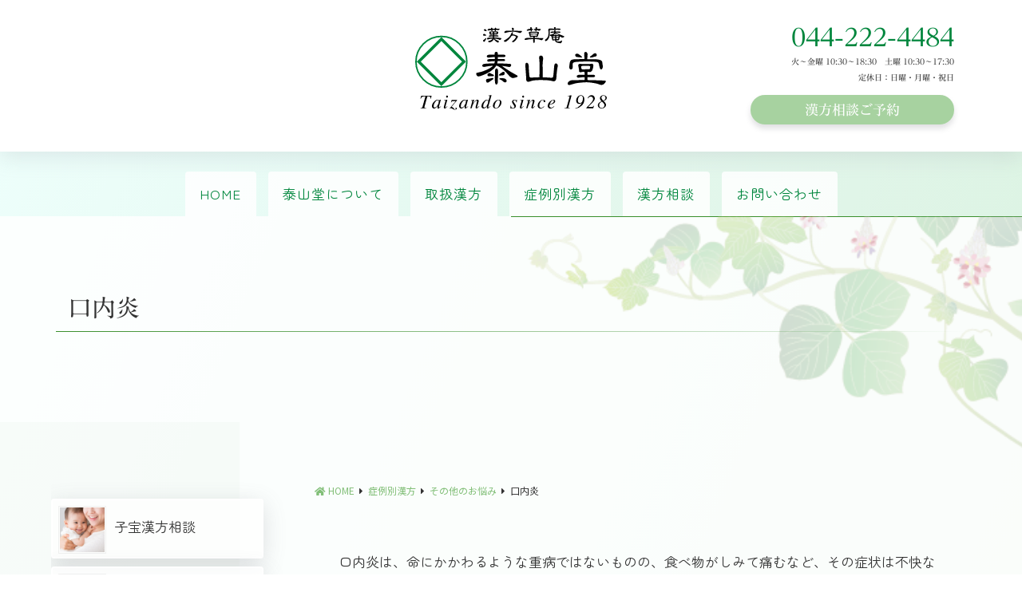

--- FILE ---
content_type: text/html; charset=UTF-8
request_url: https://taizando.net/yorozu/others/konaien
body_size: 12995
content:
<!DOCTYPE html>
<html lang="ja">
<head>
<meta charset="UTF-8">
<meta name="viewport" content="width=device-width, initial-scale=1, shrink-to-fit=no">
<link rel="profile" href="http://gmpg.org/xfn/11">
<title>口内炎でお悩みの方におすすめの漢方　｜　川崎の漢方薬店　泰山堂</title>
<meta name='robots' content='max-image-preview:large' />
<link rel='dns-prefetch' href='//webfonts.xserver.jp' />
<link rel="alternate" type="application/rss+xml" title="漢方草庵 泰山堂 &raquo; フィード" href="https://taizando.net/feed" />
<link rel="alternate" title="oEmbed (JSON)" type="application/json+oembed" href="https://taizando.net/wp-json/oembed/1.0/embed?url=https%3A%2F%2Ftaizando.net%2Fyorozu%2Fothers%2Fkonaien" />
<link rel="alternate" title="oEmbed (XML)" type="text/xml+oembed" href="https://taizando.net/wp-json/oembed/1.0/embed?url=https%3A%2F%2Ftaizando.net%2Fyorozu%2Fothers%2Fkonaien&#038;format=xml" />

<!-- SEO SIMPLE PACK 3.6.2 -->
<meta name="description" content="口内炎は、命にかかわるような重病ではないものの、食べ物がしみて痛むなど、その症状は不快なものです。またやっかいなのは、一度発症すると、繰り返しやすい点です。 原因は、ウィルスや細菌、食べ物や入れ歯などによる物理的刺激、免疫力の低下などがありますが、原因がはっきりしないこともあります。">
<link rel="canonical" href="https://taizando.net/yorozu/others/konaien">
<meta property="og:locale" content="ja_JP">
<meta property="og:type" content="article">
<meta property="og:image" content="https://taizando.net/website/wp-content/uploads/2021/11/slider_06.jpg">
<meta property="og:title" content="口内炎でお悩みの方におすすめの漢方　｜　川崎の漢方薬店　泰山堂">
<meta property="og:description" content="口内炎は、命にかかわるような重病ではないものの、食べ物がしみて痛むなど、その症状は不快なものです。またやっかいなのは、一度発症すると、繰り返しやすい点です。 原因は、ウィルスや細菌、食べ物や入れ歯などによる物理的刺激、免疫力の低下などがありますが、原因がはっきりしないこともあります。">
<meta property="og:url" content="https://taizando.net/yorozu/others/konaien">
<meta property="og:site_name" content="漢方草庵 泰山堂">
<meta name="twitter:card" content="summary_large_image">
<meta name="twitter:site" content="@taizantaizan">
<!-- Google Analytics (gtag.js) -->
<script async src="https://www.googletagmanager.com/gtag/js?id=UA-210119903-1"></script>
<script>
	window.dataLayer = window.dataLayer || [];
	function gtag(){dataLayer.push(arguments);}
	gtag("js", new Date());
	gtag("config", "UA-210119903-1");
</script>
	<!-- / SEO SIMPLE PACK -->

<style id='wp-img-auto-sizes-contain-inline-css'>
img:is([sizes=auto i],[sizes^="auto," i]){contain-intrinsic-size:3000px 1500px}
/*# sourceURL=wp-img-auto-sizes-contain-inline-css */
</style>
<style id='wp-emoji-styles-inline-css'>

	img.wp-smiley, img.emoji {
		display: inline !important;
		border: none !important;
		box-shadow: none !important;
		height: 1em !important;
		width: 1em !important;
		margin: 0 0.07em !important;
		vertical-align: -0.1em !important;
		background: none !important;
		padding: 0 !important;
	}
/*# sourceURL=wp-emoji-styles-inline-css */
</style>
<style id='wp-block-library-inline-css'>
:root{--wp-block-synced-color:#7a00df;--wp-block-synced-color--rgb:122,0,223;--wp-bound-block-color:var(--wp-block-synced-color);--wp-editor-canvas-background:#ddd;--wp-admin-theme-color:#007cba;--wp-admin-theme-color--rgb:0,124,186;--wp-admin-theme-color-darker-10:#006ba1;--wp-admin-theme-color-darker-10--rgb:0,107,160.5;--wp-admin-theme-color-darker-20:#005a87;--wp-admin-theme-color-darker-20--rgb:0,90,135;--wp-admin-border-width-focus:2px}@media (min-resolution:192dpi){:root{--wp-admin-border-width-focus:1.5px}}.wp-element-button{cursor:pointer}:root .has-very-light-gray-background-color{background-color:#eee}:root .has-very-dark-gray-background-color{background-color:#313131}:root .has-very-light-gray-color{color:#eee}:root .has-very-dark-gray-color{color:#313131}:root .has-vivid-green-cyan-to-vivid-cyan-blue-gradient-background{background:linear-gradient(135deg,#00d084,#0693e3)}:root .has-purple-crush-gradient-background{background:linear-gradient(135deg,#34e2e4,#4721fb 50%,#ab1dfe)}:root .has-hazy-dawn-gradient-background{background:linear-gradient(135deg,#faaca8,#dad0ec)}:root .has-subdued-olive-gradient-background{background:linear-gradient(135deg,#fafae1,#67a671)}:root .has-atomic-cream-gradient-background{background:linear-gradient(135deg,#fdd79a,#004a59)}:root .has-nightshade-gradient-background{background:linear-gradient(135deg,#330968,#31cdcf)}:root .has-midnight-gradient-background{background:linear-gradient(135deg,#020381,#2874fc)}:root{--wp--preset--font-size--normal:16px;--wp--preset--font-size--huge:42px}.has-regular-font-size{font-size:1em}.has-larger-font-size{font-size:2.625em}.has-normal-font-size{font-size:var(--wp--preset--font-size--normal)}.has-huge-font-size{font-size:var(--wp--preset--font-size--huge)}.has-text-align-center{text-align:center}.has-text-align-left{text-align:left}.has-text-align-right{text-align:right}.has-fit-text{white-space:nowrap!important}#end-resizable-editor-section{display:none}.aligncenter{clear:both}.items-justified-left{justify-content:flex-start}.items-justified-center{justify-content:center}.items-justified-right{justify-content:flex-end}.items-justified-space-between{justify-content:space-between}.screen-reader-text{border:0;clip-path:inset(50%);height:1px;margin:-1px;overflow:hidden;padding:0;position:absolute;width:1px;word-wrap:normal!important}.screen-reader-text:focus{background-color:#ddd;clip-path:none;color:#444;display:block;font-size:1em;height:auto;left:5px;line-height:normal;padding:15px 23px 14px;text-decoration:none;top:5px;width:auto;z-index:100000}html :where(.has-border-color){border-style:solid}html :where([style*=border-top-color]){border-top-style:solid}html :where([style*=border-right-color]){border-right-style:solid}html :where([style*=border-bottom-color]){border-bottom-style:solid}html :where([style*=border-left-color]){border-left-style:solid}html :where([style*=border-width]){border-style:solid}html :where([style*=border-top-width]){border-top-style:solid}html :where([style*=border-right-width]){border-right-style:solid}html :where([style*=border-bottom-width]){border-bottom-style:solid}html :where([style*=border-left-width]){border-left-style:solid}html :where(img[class*=wp-image-]){height:auto;max-width:100%}:where(figure){margin:0 0 1em}html :where(.is-position-sticky){--wp-admin--admin-bar--position-offset:var(--wp-admin--admin-bar--height,0px)}@media screen and (max-width:600px){html :where(.is-position-sticky){--wp-admin--admin-bar--position-offset:0px}}

/*# sourceURL=wp-block-library-inline-css */
</style><style id='wp-block-group-inline-css'>
.wp-block-group{box-sizing:border-box}:where(.wp-block-group.wp-block-group-is-layout-constrained){position:relative}
/*# sourceURL=https://taizando.net/website/wp-includes/blocks/group/style.min.css */
</style>
<style id='global-styles-inline-css'>
:root{--wp--preset--aspect-ratio--square: 1;--wp--preset--aspect-ratio--4-3: 4/3;--wp--preset--aspect-ratio--3-4: 3/4;--wp--preset--aspect-ratio--3-2: 3/2;--wp--preset--aspect-ratio--2-3: 2/3;--wp--preset--aspect-ratio--16-9: 16/9;--wp--preset--aspect-ratio--9-16: 9/16;--wp--preset--color--black: #000000;--wp--preset--color--cyan-bluish-gray: #abb8c3;--wp--preset--color--white: #fff;--wp--preset--color--pale-pink: #f78da7;--wp--preset--color--vivid-red: #cf2e2e;--wp--preset--color--luminous-vivid-orange: #ff6900;--wp--preset--color--luminous-vivid-amber: #fcb900;--wp--preset--color--light-green-cyan: #7bdcb5;--wp--preset--color--vivid-green-cyan: #00d084;--wp--preset--color--pale-cyan-blue: #8ed1fc;--wp--preset--color--vivid-cyan-blue: #0693e3;--wp--preset--color--vivid-purple: #9b51e0;--wp--preset--color--blue: #007bff;--wp--preset--color--indigo: #6610f2;--wp--preset--color--purple: #5533ff;--wp--preset--color--pink: #e83e8c;--wp--preset--color--red: #dc3545;--wp--preset--color--orange: #fd7e14;--wp--preset--color--yellow: #ffc107;--wp--preset--color--green: #28a745;--wp--preset--color--teal: #20c997;--wp--preset--color--cyan: #17a2b8;--wp--preset--color--gray: #6c757d;--wp--preset--color--gray-dark: #343a40;--wp--preset--gradient--vivid-cyan-blue-to-vivid-purple: linear-gradient(135deg,rgb(6,147,227) 0%,rgb(155,81,224) 100%);--wp--preset--gradient--light-green-cyan-to-vivid-green-cyan: linear-gradient(135deg,rgb(122,220,180) 0%,rgb(0,208,130) 100%);--wp--preset--gradient--luminous-vivid-amber-to-luminous-vivid-orange: linear-gradient(135deg,rgb(252,185,0) 0%,rgb(255,105,0) 100%);--wp--preset--gradient--luminous-vivid-orange-to-vivid-red: linear-gradient(135deg,rgb(255,105,0) 0%,rgb(207,46,46) 100%);--wp--preset--gradient--very-light-gray-to-cyan-bluish-gray: linear-gradient(135deg,rgb(238,238,238) 0%,rgb(169,184,195) 100%);--wp--preset--gradient--cool-to-warm-spectrum: linear-gradient(135deg,rgb(74,234,220) 0%,rgb(151,120,209) 20%,rgb(207,42,186) 40%,rgb(238,44,130) 60%,rgb(251,105,98) 80%,rgb(254,248,76) 100%);--wp--preset--gradient--blush-light-purple: linear-gradient(135deg,rgb(255,206,236) 0%,rgb(152,150,240) 100%);--wp--preset--gradient--blush-bordeaux: linear-gradient(135deg,rgb(254,205,165) 0%,rgb(254,45,45) 50%,rgb(107,0,62) 100%);--wp--preset--gradient--luminous-dusk: linear-gradient(135deg,rgb(255,203,112) 0%,rgb(199,81,192) 50%,rgb(65,88,208) 100%);--wp--preset--gradient--pale-ocean: linear-gradient(135deg,rgb(255,245,203) 0%,rgb(182,227,212) 50%,rgb(51,167,181) 100%);--wp--preset--gradient--electric-grass: linear-gradient(135deg,rgb(202,248,128) 0%,rgb(113,206,126) 100%);--wp--preset--gradient--midnight: linear-gradient(135deg,rgb(2,3,129) 0%,rgb(40,116,252) 100%);--wp--preset--font-size--small: 13px;--wp--preset--font-size--medium: 20px;--wp--preset--font-size--large: 36px;--wp--preset--font-size--x-large: 42px;--wp--preset--spacing--20: 0.44rem;--wp--preset--spacing--30: 0.67rem;--wp--preset--spacing--40: 1rem;--wp--preset--spacing--50: 1.5rem;--wp--preset--spacing--60: 2.25rem;--wp--preset--spacing--70: 3.38rem;--wp--preset--spacing--80: 5.06rem;--wp--preset--shadow--natural: 6px 6px 9px rgba(0, 0, 0, 0.2);--wp--preset--shadow--deep: 12px 12px 50px rgba(0, 0, 0, 0.4);--wp--preset--shadow--sharp: 6px 6px 0px rgba(0, 0, 0, 0.2);--wp--preset--shadow--outlined: 6px 6px 0px -3px rgb(255, 255, 255), 6px 6px rgb(0, 0, 0);--wp--preset--shadow--crisp: 6px 6px 0px rgb(0, 0, 0);}:where(.is-layout-flex){gap: 0.5em;}:where(.is-layout-grid){gap: 0.5em;}body .is-layout-flex{display: flex;}.is-layout-flex{flex-wrap: wrap;align-items: center;}.is-layout-flex > :is(*, div){margin: 0;}body .is-layout-grid{display: grid;}.is-layout-grid > :is(*, div){margin: 0;}:where(.wp-block-columns.is-layout-flex){gap: 2em;}:where(.wp-block-columns.is-layout-grid){gap: 2em;}:where(.wp-block-post-template.is-layout-flex){gap: 1.25em;}:where(.wp-block-post-template.is-layout-grid){gap: 1.25em;}.has-black-color{color: var(--wp--preset--color--black) !important;}.has-cyan-bluish-gray-color{color: var(--wp--preset--color--cyan-bluish-gray) !important;}.has-white-color{color: var(--wp--preset--color--white) !important;}.has-pale-pink-color{color: var(--wp--preset--color--pale-pink) !important;}.has-vivid-red-color{color: var(--wp--preset--color--vivid-red) !important;}.has-luminous-vivid-orange-color{color: var(--wp--preset--color--luminous-vivid-orange) !important;}.has-luminous-vivid-amber-color{color: var(--wp--preset--color--luminous-vivid-amber) !important;}.has-light-green-cyan-color{color: var(--wp--preset--color--light-green-cyan) !important;}.has-vivid-green-cyan-color{color: var(--wp--preset--color--vivid-green-cyan) !important;}.has-pale-cyan-blue-color{color: var(--wp--preset--color--pale-cyan-blue) !important;}.has-vivid-cyan-blue-color{color: var(--wp--preset--color--vivid-cyan-blue) !important;}.has-vivid-purple-color{color: var(--wp--preset--color--vivid-purple) !important;}.has-black-background-color{background-color: var(--wp--preset--color--black) !important;}.has-cyan-bluish-gray-background-color{background-color: var(--wp--preset--color--cyan-bluish-gray) !important;}.has-white-background-color{background-color: var(--wp--preset--color--white) !important;}.has-pale-pink-background-color{background-color: var(--wp--preset--color--pale-pink) !important;}.has-vivid-red-background-color{background-color: var(--wp--preset--color--vivid-red) !important;}.has-luminous-vivid-orange-background-color{background-color: var(--wp--preset--color--luminous-vivid-orange) !important;}.has-luminous-vivid-amber-background-color{background-color: var(--wp--preset--color--luminous-vivid-amber) !important;}.has-light-green-cyan-background-color{background-color: var(--wp--preset--color--light-green-cyan) !important;}.has-vivid-green-cyan-background-color{background-color: var(--wp--preset--color--vivid-green-cyan) !important;}.has-pale-cyan-blue-background-color{background-color: var(--wp--preset--color--pale-cyan-blue) !important;}.has-vivid-cyan-blue-background-color{background-color: var(--wp--preset--color--vivid-cyan-blue) !important;}.has-vivid-purple-background-color{background-color: var(--wp--preset--color--vivid-purple) !important;}.has-black-border-color{border-color: var(--wp--preset--color--black) !important;}.has-cyan-bluish-gray-border-color{border-color: var(--wp--preset--color--cyan-bluish-gray) !important;}.has-white-border-color{border-color: var(--wp--preset--color--white) !important;}.has-pale-pink-border-color{border-color: var(--wp--preset--color--pale-pink) !important;}.has-vivid-red-border-color{border-color: var(--wp--preset--color--vivid-red) !important;}.has-luminous-vivid-orange-border-color{border-color: var(--wp--preset--color--luminous-vivid-orange) !important;}.has-luminous-vivid-amber-border-color{border-color: var(--wp--preset--color--luminous-vivid-amber) !important;}.has-light-green-cyan-border-color{border-color: var(--wp--preset--color--light-green-cyan) !important;}.has-vivid-green-cyan-border-color{border-color: var(--wp--preset--color--vivid-green-cyan) !important;}.has-pale-cyan-blue-border-color{border-color: var(--wp--preset--color--pale-cyan-blue) !important;}.has-vivid-cyan-blue-border-color{border-color: var(--wp--preset--color--vivid-cyan-blue) !important;}.has-vivid-purple-border-color{border-color: var(--wp--preset--color--vivid-purple) !important;}.has-vivid-cyan-blue-to-vivid-purple-gradient-background{background: var(--wp--preset--gradient--vivid-cyan-blue-to-vivid-purple) !important;}.has-light-green-cyan-to-vivid-green-cyan-gradient-background{background: var(--wp--preset--gradient--light-green-cyan-to-vivid-green-cyan) !important;}.has-luminous-vivid-amber-to-luminous-vivid-orange-gradient-background{background: var(--wp--preset--gradient--luminous-vivid-amber-to-luminous-vivid-orange) !important;}.has-luminous-vivid-orange-to-vivid-red-gradient-background{background: var(--wp--preset--gradient--luminous-vivid-orange-to-vivid-red) !important;}.has-very-light-gray-to-cyan-bluish-gray-gradient-background{background: var(--wp--preset--gradient--very-light-gray-to-cyan-bluish-gray) !important;}.has-cool-to-warm-spectrum-gradient-background{background: var(--wp--preset--gradient--cool-to-warm-spectrum) !important;}.has-blush-light-purple-gradient-background{background: var(--wp--preset--gradient--blush-light-purple) !important;}.has-blush-bordeaux-gradient-background{background: var(--wp--preset--gradient--blush-bordeaux) !important;}.has-luminous-dusk-gradient-background{background: var(--wp--preset--gradient--luminous-dusk) !important;}.has-pale-ocean-gradient-background{background: var(--wp--preset--gradient--pale-ocean) !important;}.has-electric-grass-gradient-background{background: var(--wp--preset--gradient--electric-grass) !important;}.has-midnight-gradient-background{background: var(--wp--preset--gradient--midnight) !important;}.has-small-font-size{font-size: var(--wp--preset--font-size--small) !important;}.has-medium-font-size{font-size: var(--wp--preset--font-size--medium) !important;}.has-large-font-size{font-size: var(--wp--preset--font-size--large) !important;}.has-x-large-font-size{font-size: var(--wp--preset--font-size--x-large) !important;}
/*# sourceURL=global-styles-inline-css */
</style>

<style id='classic-theme-styles-inline-css'>
/*! This file is auto-generated */
.wp-block-button__link{color:#fff;background-color:#32373c;border-radius:9999px;box-shadow:none;text-decoration:none;padding:calc(.667em + 2px) calc(1.333em + 2px);font-size:1.125em}.wp-block-file__button{background:#32373c;color:#fff;text-decoration:none}
/*# sourceURL=/wp-includes/css/classic-themes.min.css */
</style>
<link rel='stylesheet' id='contact-form-7-css' href='https://taizando.net/website/wp-content/plugins/contact-form-7/includes/css/styles.css?ver=6.1.4' media='all' />
<link rel='stylesheet' id='child-understrap-styles-css' href='https://taizando.net/website/wp-content/themes/taizando/css/child-theme.min.css?ver=1.0.0' media='all' />
<link rel='stylesheet' id='my-style-css' href='https://taizando.net/website/wp-content/themes/taizando/css/taizando.css?ver=1710468447' media='all' />
<!--n2css--><!--n2js--><script src="https://taizando.net/website/wp-includes/js/jquery/jquery.min.js?ver=3.7.1" id="jquery-core-js"></script>
<script src="https://taizando.net/website/wp-includes/js/jquery/jquery-migrate.min.js?ver=3.4.1" id="jquery-migrate-js"></script>
<script src="//webfonts.xserver.jp/js/xserverv3.js?fadein=0&amp;ver=2.0.9" id="typesquare_std-js"></script>
<script src="https://taizando.net/website/wp-content/plugins/html5-responsive-faq/js/hrf-script.js?ver=6.9" id="html5-responsive-faq-js"></script>
<link rel="https://api.w.org/" href="https://taizando.net/wp-json/" /><link rel="alternate" title="JSON" type="application/json" href="https://taizando.net/wp-json/wp/v2/yorozu/424" /><link rel="EditURI" type="application/rsd+xml" title="RSD" href="https://taizando.net/website/xmlrpc.php?rsd" />
<meta name="generator" content="WordPress 6.9" />
<link rel='shortlink' href='https://taizando.net/?p=424' />
<style type='text/css'>
h1,h2,h3,.entry-title{ font-family: "A1明朝";}h4,h5,h6{ font-family: "A1明朝";}.hentry{ font-family: "黎ミン M";}strong,b{ font-family: "リュウミン B-KL";}</style>
<meta name="mobile-web-app-capable" content="yes">
<meta name="apple-mobile-web-app-capable" content="yes">
<meta name="apple-mobile-web-app-title" content="漢方草庵 泰山堂 - 1928年創業の泰山堂は、川崎駅すぐそばの漢方薬局です">
<link rel="icon" href="https://taizando.net/website/wp-content/uploads/2021/09/cropped-favicon-32x32.png" sizes="32x32" />
<link rel="icon" href="https://taizando.net/website/wp-content/uploads/2021/09/cropped-favicon-192x192.png" sizes="192x192" />
<link rel="apple-touch-icon" href="https://taizando.net/website/wp-content/uploads/2021/09/cropped-favicon-180x180.png" />
<meta name="msapplication-TileImage" content="https://taizando.net/website/wp-content/uploads/2021/09/cropped-favicon-270x270.png" />

<link rel="stylesheet" href="https://cdnjs.cloudflare.com/ajax/libs/font-awesome/5.8.1/css/all.min.css" integrity="sha512-gMjQeDaELJ0ryCI+FtItusU9MkAifCZcGq789FrzkiM49D8lbDhoaUaIX4ASU187wofMNlgBJ4ckbrXM9sE6Pg==" crossorigin="anonymous" referrerpolicy="no-referrer" />
<script src="https://unpkg.com/phosphor-icons"></script>

<link rel="preconnect" href="https://fonts.googleapis.com"> 
<link rel="preconnect" href="https://fonts.gstatic.com" crossorigin> 
<link href="https://fonts.googleapis.com/css2?family=Zen+Maru+Gothic&display=swap" rel="stylesheet">
</head>

<body class="wp-singular yorozu-template-default single single-yorozu postid-424 wp-embed-responsive wp-theme-understrap wp-child-theme-taizando understrap-has-sidebar" itemscope itemtype="http://schema.org/WebSite">

<header class="header d-none d-md-block">
<div class="container">
<div class="row">
<div class="col-md-3">
</div>

<div class="col-md-6">
<a href="https://taizando.net/"><img src="https://taizando.net/website/wp-content/themes/taizando/css/img/id.svg" alt="漢方草庵 泰山堂" width="240" class="d-block mx-auto"></a>
</div>
<div class="col-md-3 text-right">
<a href="tel:0442224484" class="header-phone">044-222-4484</a>
<span class="headtimes">
火～金曜 10:30～18:30　土曜 10:30～17:30</span>
<span class="headholiday">
定休日：日曜・月曜・祝日</span>
<div class="hbannerlink"><a href="https://taizando.net/reservation" class="fancy-button">漢方相談ご予約</a></div>
</div>
</div>
</div>
</header>

<header class="header d-md-none">
<div class="container">
<div class="row">
<div class="col-12 hlogosec">
<a href="https://taizando.net/"><img src="https://taizando.net/website/wp-content/themes/taizando/css/img/id.svg" alt="漢方草庵 泰山堂" width="240" class="d-block mx-auto"></a>
<div class="spheadlink">
<i class="fa fa-bell fa-fw" aria-hidden="true"></i>
<a href="https://taizando.net/reservation" class="fancy-button">漢方相談<br>ご予約</a>
</div>
</div>
</div>

<div class="row mt-5 borders">
<div class="col-2 spticon">
<i class="ph-phone"></i>
</div>
<div class="col-4 sphtel">
<a href="tel:0442224484" class="spheader-phone">044-<br>222-4484</a>
</div>
<div class="col-6 sphime">
火～金曜 10:30～18:30<br>土曜 10:30～17:30<br>定休日：日曜・月曜・祝日</div>
</div>
</div>
</header>

<!-- ******************* The Navbar Area ******************* -->
<div id="wrapper-navbar">

<a class="skip-link sr-only sr-only-focusable" href="#content">コンテンツへスキップ</a>

<nav id="main-nav" class="navbar navbar-expand-md navbar-light bg-primary" aria-labelledby="main-nav-label">

<h2 id="main-nav-label" class="sr-only">
Main Navigation</h2>


<a class="navbar-brand" href="#">コンテンツメニュー</a>
<button class="navbar-toggler" type="button" data-toggle="collapse" data-target="#navbarNavDropdown" aria-controls="navbarNavDropdown" aria-expanded="false" aria-label="ナビゲーション切り替え">
<span class="navbar-toggler-icon"></span>
</button>

<!-- The WordPress Menu goes here -->
<div id="navbarNavDropdown" class="collapse navbar-collapse"><ul id="main-menu" class="navbar-nav ml-auto mr-auto"><li itemscope="itemscope" itemtype="https://www.schema.org/SiteNavigationElement" id="menu-item-313" class="menu-item menu-item-type-post_type menu-item-object-page menu-item-home menu-item-313 nav-item"><a title="HOME" href="https://taizando.net/" class="nav-link">HOME</a></li>
<li itemscope="itemscope" itemtype="https://www.schema.org/SiteNavigationElement" id="menu-item-315" class="menu-item menu-item-type-post_type menu-item-object-page menu-item-315 nav-item"><a title="泰山堂について" href="https://taizando.net/aboutus" class="nav-link">泰山堂について</a></li>
<li itemscope="itemscope" itemtype="https://www.schema.org/SiteNavigationElement" id="menu-item-324" class="menu-item menu-item-type-custom menu-item-object-custom menu-item-324 nav-item"><a title="取扱漢方" href="https://taizando.net/kanpo" class="nav-link">取扱漢方</a></li>
<li itemscope="itemscope" itemtype="https://www.schema.org/SiteNavigationElement" id="menu-item-325" class="menu-item menu-item-type-custom menu-item-object-custom menu-item-325 nav-item"><a title="症例別漢方" href="https://taizando.net/yorozu" class="nav-link">症例別漢方</a></li>
<li itemscope="itemscope" itemtype="https://www.schema.org/SiteNavigationElement" id="menu-item-316" class="menu-item menu-item-type-post_type menu-item-object-page menu-item-316 nav-item"><a title="漢方相談" href="https://taizando.net/soudan" class="nav-link">漢方相談</a></li>
<li itemscope="itemscope" itemtype="https://www.schema.org/SiteNavigationElement" id="menu-item-326" class="menu-item menu-item-type-post_type menu-item-object-page menu-item-326 nav-item"><a title="お問い合わせ" href="https://taizando.net/contact" class="nav-link">お問い合わせ</a></li>
</ul></div>
</nav><!-- .site-navigation -->

</div><!-- #wrapper-navbar end -->


<div id="allcontents">


<section class="heading">
<div class="container">
<div class="row">
<div class="col-12">
<h1 class="entry-title">口内炎</h1></div>
</div>
</div>
</section>

<div id="allmaincontents">


<div class="row">
<!-- Do the left sidebar check -->

	<div class="col-md-3 widget-area order-1 order-md-0" id="left-sidebar">
<aside id="block-11" class="widget widget_block"><div class="widget widget-a">
<ul>
<li><a href="https://taizando.net/kodakara_soudan"><img decoding="async" src="https://taizando.net/siteimg/leftnav01.jpg" alt="子宝相談">子宝漢方相談</a></li>
<li><a href="https://taizando.net/hifu_soudan"><img decoding="async" src="https://taizando.net/siteimg/leftnav02.jpg" alt="皮膚相談">皮膚漢方相談</a></li>
<li><a href="https://taizando.net/menopause"><img decoding="async" src="https://taizando.net/siteimg/leftnavi_kounenki.jpg" alt="更年期障害の相談">更年期障害の漢方相談</a></li>
<li><a href="https://taizando.net/kokoro_soudan"><img decoding="async" src="https://taizando.net/siteimg/leftnav03.jpg" alt="こころの相談">こころの漢方相談</a></li>
<li><a href="https://taizando.net/pre"><img decoding="async" src="https://taizando.net/siteimg/leftnav04.jpg" alt="プレ妊活のすすめ">プレ妊活のすすめ</a></li>
</ul>
</div></aside><aside id="block-6" class="widget widget_block">
<div class="wp-block-group"><div class="wp-block-group__inner-container is-layout-flow wp-block-group-is-layout-flow">
<div class="widget widget-b">
<ul>
<li><a href="https://taizando.net/tsushin"><img decoding="async" src="https://taizando.net/siteimg/leftnav05.jpg" alt="泰山堂通信">泰山堂通信</a></li>
<li><a href="https://taizando.net/mail_soudan"><img decoding="async" src="https://taizando.net/siteimg/leftnav06.jpg" alt="漢方メール相談">漢方メール相談</a></li>
</ul>
</div>
</div></div>
</aside><aside id="block-14" class="widget widget_block"><div class="widget widget-c">
<ul>
<li><a href="https://twitter.com/taizantaizan" target="_blank"><i class="fab fa-twitter"></i>X (Twitter)</a></li>
<li><a href="https://ameblo.jp/taizando/" target="_blank"><i class="fas fa-blog"></i>ameblo</a></li>
</ul>
</div></aside><aside id="block-15" class="widget widget_block"><div class="widget widget-d">
<p class="text-right"><img decoding="async" src="https://taizando.net/siteimg/line.svg" alt="泰山堂LINE公式アカウント" width="50"></p>
<h3>連絡・ご相談は</h3>
<p class="text-center"><a href="https://lin.ee/A0V2XaL" target="_blank"><img decoding="async" src="https://taizando.net/siteimg/lineqr.png" alt="泰山堂LINE公式アカウント" class="mx-auto d-block"></a></p>
<p class="small">泰山堂のLINE公式アカウントにご登録いただくと、LINEでのお問い合わせやご相談が可能になります。ぜひご登録ください。</p>
</div></aside>
</div><!-- #left-sidebar -->

<div class="col-md content-area order-0 order-md-1" id="primary">
<main class="site-main" id="main">

<div class="breadcrumbs">
<span property="itemListElement" typeof="ListItem"><a property="item" typeof="WebPage" href="https://taizando.net" class="home"><span property="name"><i class="fa fa-home"></i> HOME</span></a><meta property="position" content="1"></span>&nbsp;&nbsp;<i class="fas fa-caret-right"></i>&nbsp;&nbsp;<span property="itemListElement" typeof="ListItem"><a href="https://taizando.net/yorozu"><span property="name">症例別漢方</span></a><meta property="position" content="2"></span>&nbsp;&nbsp;<i class="fas fa-caret-right"></i>&nbsp;&nbsp;<span property="itemListElement" typeof="ListItem"><span property="name"><span property="itemListElement" typeof="ListItem"><a href="https://taizando.net/yorozu_category/others" class="categoriesn"><span property="name">その他のお悩み</span></a><meta property="position" content="3"></span></span><meta property="position" content="3"></span>&nbsp;&nbsp;<i class="fas fa-caret-right"></i>&nbsp;&nbsp;<span property="itemListElement" typeof="ListItem"><span property="name">口内炎</span><meta property="position" content="4"></span>
</div>




<section class="section itemdetails">
<div class="container">
<div class="row">
<div class="col-12">
<p>口内炎は、命にかかわるような重病ではないものの、食べ物がしみて痛むなど、その症状は不快なものです。またやっかいなのは、一度発症すると、繰り返しやすい点です。<br />
原因は、ウィルスや細菌、食べ物や入れ歯などによる物理的刺激、免疫力の低下などがありますが、原因がはっきりしないこともあります。</p>
</div>
</div>
<div class="row">
<div class="col-12">
<h2 class="icons yorozuone"><span>口内炎に対する漢方的アプローチ</span></h2>
<p>漢方では、口内炎を大きく2つのタイプに分けて考えます。</p>
<h3>実証タイプ</h3>
<p>１つは、体内、特に心（しん）や脾胃（消化器系）に余分な熱が溜まる「実証タイプ」です。<br />
このタイプの口内炎は、<span class="noticetext">ストレスや、辛い物・脂っこい料理の食べ過ぎ、過度な飲酒</span>などが原因となっていることが多く、食生活を改善し、ストレスをためないことが大切です。<br />
漢方薬では、体内にこもった余分な熱を取り除く漢方薬を使います。</p>
<h3>虚証タイプ</h3>
<p>もう１つは、身体に必要な物質が足りない「虚証タイプ」。<br />
体内に元気が不足して免疫力が低下したり、潤いが足りずに熱を冷ますことができなくなったりすることが原因です。<br />
特に潤い不足からくる口内炎は、更年期を迎える年齢に多く見られます。<br />
日頃から<span class="noticetext">十分な睡眠</span>をとり、<span class="noticetext">潤いの多い食材</span>（トマト、イチゴ、梨・・・など）を選ぶように心がけましょう。（香辛料は潤いを消耗するので、取り過ぎには要注意です。）<br />
漢方では、潤いの源である「陰」を補う漢方薬や「気」を補い免疫力を高める漢方薬が効果的です。</p>
</div>
</div>
<div class="row">
<div class="col-12">
<p>★★★★　川崎駅から徒歩2分　★★★★<br />
漢方草庵　泰山堂<br />
神奈川県川崎市川崎区駅前本町12-1<br />
川崎駅前タワー　リバークビル１F<br />
★★★★★★★★★★★★★★★★★★★</p>
</div>
</div>

</div>
</section>

<section class="section recommenditems">
<div class="container">
<div class="row">
<div class="col-12">
<h2>口内炎ができやすい体質を改善する漢方薬の一例</h2>
</div>
</div>

<div class="row recsec">

<div class="col-md-3">
<a href="https://taizando.net/kanpo/shakarishitsu"><img src="https://taizando.net/website/wp-content/uploads/2021/10/tsufu01.jpg" alt="瀉火利湿顆粒" class="mx-auto d-block">
<p class="small text-center">瀉火利湿顆粒<span class="furigana">しゃかりしつかりゅう</span></p></a>
</div>
<div class="col-md-3">
<a href="https://taizando.net/kanpo/shakahojin"><img src="https://taizando.net/website/wp-content/uploads/2021/10/kounai03.jpg" alt="瀉火補腎丸" class="mx-auto d-block">
<p class="small text-center">瀉火補腎丸<span class="furigana">しゃかほじんがん</span></p></a>
</div>
<div class="col-md-3">
<a href="https://taizando.net/kanpo/bakumisankaryu"><img src="https://taizando.net/website/wp-content/uploads/2021/10/tou01.jpg" alt="麦味参顆粒" class="mx-auto d-block">
<p class="small text-center">麦味参顆粒<span class="furigana">ばくみさんかりゅう</span></p></a>
</div>
<div class="col-md-3">
<img src="https://taizando.net/website/wp-content/uploads/2021/10/ninchi03.jpg" alt="甘露飲" class="mx-auto d-block">
<p class="small text-center">甘露飲<span class="furigana">かんろいん</span></p>
</div>
</div>
<div class="row mt-5">
<div class="col12">
<p>ご紹介している漢方薬は一例です。ご体調・体質によって、他の漢方薬をお薦めする場合もございます。<br>また、漢方薬のパッケージは予告なしに変更される事がございます。</p>
</div>
</div>
</div>
</section>

<section class="section contact-form">
<div class="container">
<div class="row">
<div class="col-12">
<div class="contact-form-inner">

<div class="row">
<div class="col-12">
<p class="lead text-md-center">つらい体の不調やお悩みは一人で悩まず、まずはお気軽に泰山堂へご相談ください。</p>
</div>
</div>

<div class="row">
<div class="col-12 text-center">
<a href="https://taizando.net/reservation" class="btn-contact btn-animate"><i class="fa fa-bell fa-fw" aria-hidden="true"></i>漢方相談ご予約フォーム</a>
</div>
</div>

</div>
</div>
</div>
</div>
</section>

		<nav class="container navigation post-navigation">
			<h2 class="screen-reader-text">投稿ナビゲーション</h2>
			<div class="d-flex nav-links justify-content-between">
				<span class="nav-previous"><a href="https://taizando.net/yorozu/others/kobiro" rel="prev"><i class="fa fa-angle-left"></i>&nbsp;後鼻漏</a></span><span class="nav-next"><a href="https://taizando.net/yorozu/others/kiritsusei" rel="next">起立性調節障害&nbsp;<i class="fa fa-angle-right"></i></a></span>			</div><!-- .nav-links -->
		</nav><!-- .navigation -->
		
</main><!-- #main -->

<!-- Do the right sidebar check -->

</div><!-- #closing the primary container from /global-templates/left-sidebar-check.php -->


</div><!-- .row -->


</div><!--allcontents-->

</div><!--allmaincontents-->


<div class="wrapper" id="wrapper-footer">
<div class="container-fluid">


<div class="row">
<div class="col-md-12">
<footer class="site-footer" id="colophon">

</div>
</div>

<section class="fsec">
<div class="container">
<div class="row">
<div class="col-md-3">
<h3 class="fttl">漢方草庵 泰山堂</h3>
<ul>
<li><a href="https://taizando.net/"><i class="ph-caret-right"></i>HOME</a></li>
<li><a href="https://taizando.net/aboutus"><i class="ph-caret-right"></i>泰山堂について</a></li>
<li><a href="https://taizando.net/kanpo"><i class="ph-caret-right"></i>取扱漢方</a></li>
<li><a href="https://taizando.net/tsushin"><i class="ph-caret-right"></i>泰山堂通信</a></li>
<li><a href="https://taizando.net/contact"><i class="ph-caret-right"></i>お問い合わせ</a></li>
</ul>
</div>
<div class="col-md-3">
<h3 class="fttl">お悩み別漢方</h3>
<ul>
<li><a href="https://taizando.net/kodakara_soudan"><i class="ph-caret-right"></i>子宝漢方相談</a></li>
<li><a href="https://taizando.net/hifu_soudan"><i class="ph-caret-right"></i>皮膚漢方相談</a></li>
<li><a href="https://taizando.net/menopause"><i class="ph-caret-right"></i>更年期障害の漢方相談</a></li>
<li><a href="https://taizando.net/kokoro_soudan"><i class="ph-caret-right"></i>心の漢方相談</a></li>
<li><a href="https://taizando.net/pre"><i class="ph-caret-right"></i>プレ妊活のすすめ</a></li>
<li><a href="https://taizando.net/yorozu"><i class="ph-caret-right"></i>症例別漢方</a></li>
</ul>
</div>
<div class="col-md-3">
<h3 class="fttl">漢方相談</h3>
<ul>
<li><a href="https://taizando.net/soudan"><i class="ph-caret-right"></i>漢方相談について</a></li>
<li><a href="https://taizando.net/reservation"><i class="ph-caret-right"></i>漢方相談ご予約</a></li>
<li><a href="https://taizando.net/mail_soudan"><i class="ph-caret-right"></i>漢方メール相談</a></li>
</ul>
</div>
<div class="col-md-3 flogs">
<h3><img src="https://taizando.net/website/wp-content/themes/taizando/css/img/id.svg" alt="漢方草庵 泰山堂" width="180" class="d-block mx-auto"></h3>
<p class="fphones"><a href="tel:0442224484">044-222-4484</a></p>
<span class="headtimes">
火～金曜 10:30～18:30　土曜 10:30～17:30</span>

<span class="headholiday">
定休日：日曜・月曜・祝日</span>
</div>
</div>
</div>
</section>

<div class="site-info">

copyright &copy; 2026 漢方草庵 泰山堂<span class="nosp"> All rights reserved.</span>

</div><!-- .site-info -->

</footer><!-- #colophon -->

</div><!--col end -->

</div><!-- row end -->

</div><!-- container end -->

</div><!-- wrapper end -->



<script type="speculationrules">
{"prefetch":[{"source":"document","where":{"and":[{"href_matches":"/*"},{"not":{"href_matches":["/website/wp-*.php","/website/wp-admin/*","/website/wp-content/uploads/*","/website/wp-content/*","/website/wp-content/plugins/*","/website/wp-content/themes/taizando/*","/website/wp-content/themes/understrap/*","/*\\?(.+)"]}},{"not":{"selector_matches":"a[rel~=\"nofollow\"]"}},{"not":{"selector_matches":".no-prefetch, .no-prefetch a"}}]},"eagerness":"conservative"}]}
</script>
<style type="text/css">
            h2.frq-main-title{
               font-size: 14px;
            }
            .hrf-entry{
               border:none !important;
               margin-bottom: 10px !important;
               padding-bottom: 0px !important;
            }
            .hrf-content{
               display:none;
               color: #333333;
               background: ffffff;
               font-size: 16px;
               padding: 10px;
               padding-left: 50px;
               word-break: normal;
            }
            h3.hrf-title{
               font-size: 16px ;
               color: #333333;
               background: #ffffff;
               padding: 10px ;
               padding-left: 50px;
               margin: 0;
               -webkit-touch-callout: none;
               -webkit-user-select: none;
               -khtml-user-select: none;
               -moz-user-select: none;
               -ms-user-select: none;
               user-select: none;
               outline-style:none;
            }
            .hrf-title.close-faq{
               cursor: pointer;
            }
            .hrf-title.close-faq span{
               width: 30px;
               height: 30px;
               display: inline-block;
               position: relative;
               left: 0;
               top: 8px;
               margin-right: 12px;
               margin-left: -42px;
               background: #7fc29e url(https://taizando.net/website/wp-content/plugins/html5-responsive-faq/images/open.png) no-repeat center center;
            }
            }.hrf-title.open-faq{
            
            }
            .hrf-title.open-faq span{
               width: 30px;
               height: 30px;
               display: inline-block;
               position: relative;
               left: 0;
               top: 8px;
               margin-right: 12px;
               margin-left: -42px;
               background: #7fc29e url(https://taizando.net/website/wp-content/plugins/html5-responsive-faq/images/close.png) no-repeat center center;
            }
            .hrf-entry p{
            
            }
            .hrf-entry ul{
            
            }
            .hrf-entry ul li{
            
            }</style><script src="https://taizando.net/website/wp-includes/js/dist/hooks.min.js?ver=dd5603f07f9220ed27f1" id="wp-hooks-js"></script>
<script src="https://taizando.net/website/wp-includes/js/dist/i18n.min.js?ver=c26c3dc7bed366793375" id="wp-i18n-js"></script>
<script id="wp-i18n-js-after">
wp.i18n.setLocaleData( { 'text direction\u0004ltr': [ 'ltr' ] } );
//# sourceURL=wp-i18n-js-after
</script>
<script src="https://taizando.net/website/wp-content/plugins/contact-form-7/includes/swv/js/index.js?ver=6.1.4" id="swv-js"></script>
<script id="contact-form-7-js-translations">
( function( domain, translations ) {
	var localeData = translations.locale_data[ domain ] || translations.locale_data.messages;
	localeData[""].domain = domain;
	wp.i18n.setLocaleData( localeData, domain );
} )( "contact-form-7", {"translation-revision-date":"2025-11-30 08:12:23+0000","generator":"GlotPress\/4.0.3","domain":"messages","locale_data":{"messages":{"":{"domain":"messages","plural-forms":"nplurals=1; plural=0;","lang":"ja_JP"},"This contact form is placed in the wrong place.":["\u3053\u306e\u30b3\u30f3\u30bf\u30af\u30c8\u30d5\u30a9\u30fc\u30e0\u306f\u9593\u9055\u3063\u305f\u4f4d\u7f6e\u306b\u7f6e\u304b\u308c\u3066\u3044\u307e\u3059\u3002"],"Error:":["\u30a8\u30e9\u30fc:"]}},"comment":{"reference":"includes\/js\/index.js"}} );
//# sourceURL=contact-form-7-js-translations
</script>
<script id="contact-form-7-js-before">
var wpcf7 = {
    "api": {
        "root": "https:\/\/taizando.net\/wp-json\/",
        "namespace": "contact-form-7\/v1"
    }
};
//# sourceURL=contact-form-7-js-before
</script>
<script src="https://taizando.net/website/wp-content/plugins/contact-form-7/includes/js/index.js?ver=6.1.4" id="contact-form-7-js"></script>
<script src="https://taizando.net/website/wp-content/themes/taizando/js/child-theme.min.js?ver=1.0.0" id="child-understrap-scripts-js"></script>
<script id="wp-emoji-settings" type="application/json">
{"baseUrl":"https://s.w.org/images/core/emoji/17.0.2/72x72/","ext":".png","svgUrl":"https://s.w.org/images/core/emoji/17.0.2/svg/","svgExt":".svg","source":{"concatemoji":"https://taizando.net/website/wp-includes/js/wp-emoji-release.min.js?ver=6.9"}}
</script>
<script type="module">
/*! This file is auto-generated */
const a=JSON.parse(document.getElementById("wp-emoji-settings").textContent),o=(window._wpemojiSettings=a,"wpEmojiSettingsSupports"),s=["flag","emoji"];function i(e){try{var t={supportTests:e,timestamp:(new Date).valueOf()};sessionStorage.setItem(o,JSON.stringify(t))}catch(e){}}function c(e,t,n){e.clearRect(0,0,e.canvas.width,e.canvas.height),e.fillText(t,0,0);t=new Uint32Array(e.getImageData(0,0,e.canvas.width,e.canvas.height).data);e.clearRect(0,0,e.canvas.width,e.canvas.height),e.fillText(n,0,0);const a=new Uint32Array(e.getImageData(0,0,e.canvas.width,e.canvas.height).data);return t.every((e,t)=>e===a[t])}function p(e,t){e.clearRect(0,0,e.canvas.width,e.canvas.height),e.fillText(t,0,0);var n=e.getImageData(16,16,1,1);for(let e=0;e<n.data.length;e++)if(0!==n.data[e])return!1;return!0}function u(e,t,n,a){switch(t){case"flag":return n(e,"\ud83c\udff3\ufe0f\u200d\u26a7\ufe0f","\ud83c\udff3\ufe0f\u200b\u26a7\ufe0f")?!1:!n(e,"\ud83c\udde8\ud83c\uddf6","\ud83c\udde8\u200b\ud83c\uddf6")&&!n(e,"\ud83c\udff4\udb40\udc67\udb40\udc62\udb40\udc65\udb40\udc6e\udb40\udc67\udb40\udc7f","\ud83c\udff4\u200b\udb40\udc67\u200b\udb40\udc62\u200b\udb40\udc65\u200b\udb40\udc6e\u200b\udb40\udc67\u200b\udb40\udc7f");case"emoji":return!a(e,"\ud83e\u1fac8")}return!1}function f(e,t,n,a){let r;const o=(r="undefined"!=typeof WorkerGlobalScope&&self instanceof WorkerGlobalScope?new OffscreenCanvas(300,150):document.createElement("canvas")).getContext("2d",{willReadFrequently:!0}),s=(o.textBaseline="top",o.font="600 32px Arial",{});return e.forEach(e=>{s[e]=t(o,e,n,a)}),s}function r(e){var t=document.createElement("script");t.src=e,t.defer=!0,document.head.appendChild(t)}a.supports={everything:!0,everythingExceptFlag:!0},new Promise(t=>{let n=function(){try{var e=JSON.parse(sessionStorage.getItem(o));if("object"==typeof e&&"number"==typeof e.timestamp&&(new Date).valueOf()<e.timestamp+604800&&"object"==typeof e.supportTests)return e.supportTests}catch(e){}return null}();if(!n){if("undefined"!=typeof Worker&&"undefined"!=typeof OffscreenCanvas&&"undefined"!=typeof URL&&URL.createObjectURL&&"undefined"!=typeof Blob)try{var e="postMessage("+f.toString()+"("+[JSON.stringify(s),u.toString(),c.toString(),p.toString()].join(",")+"));",a=new Blob([e],{type:"text/javascript"});const r=new Worker(URL.createObjectURL(a),{name:"wpTestEmojiSupports"});return void(r.onmessage=e=>{i(n=e.data),r.terminate(),t(n)})}catch(e){}i(n=f(s,u,c,p))}t(n)}).then(e=>{for(const n in e)a.supports[n]=e[n],a.supports.everything=a.supports.everything&&a.supports[n],"flag"!==n&&(a.supports.everythingExceptFlag=a.supports.everythingExceptFlag&&a.supports[n]);var t;a.supports.everythingExceptFlag=a.supports.everythingExceptFlag&&!a.supports.flag,a.supports.everything||((t=a.source||{}).concatemoji?r(t.concatemoji):t.wpemoji&&t.twemoji&&(r(t.twemoji),r(t.wpemoji)))});
//# sourceURL=https://taizando.net/website/wp-includes/js/wp-emoji-loader.min.js
</script>


<script>
(function (document) {
  const markers = [...document.querySelectorAll('mark')];
  
  const observer = new IntersectionObserver(entries => {
    entries.forEach((entry) => {
      if (entry.intersectionRatio > 0) {
        entry.target.style.animationPlayState = 'running';
        observer.unobserve(entry.target);
      }
    });
  }, {
    threshold: 0.9
  });
  
  markers.forEach(mark => {
    observer.observe(mark);
  });
})(document);
</script>

</body>
</html>



--- FILE ---
content_type: text/css
request_url: https://taizando.net/website/wp-content/themes/taizando/css/taizando.css?ver=1710468447
body_size: 11621
content:
@import url('https://fonts.googleapis.com/css2?family=Noto+Sans+JP:wght@400&display=swap');
@import url('https://fonts.googleapis.com/css2?family=Noto+Serif+JP:wght@500&display=swap');

/* RESET */
html,
body,
h1,
h2,
h3,
h4,
ul,
ol,
dl,
li,
dt,
dd,
p,
div,
span,
img,
a,
table,
tr,
th,
td,
figure {
margin: 0;
padding: 0;
border: 0;
font-weight: normal;
font-size: 100%;
vertical-align: baseline;
-webkit-box-sizing: border-box;
-moz-box-sizing: border-box;
box-sizing: border-box;
}
article,
header,
footer,
aside,
figure,
figcaption,
nav,
section {
display: block;
}
body {
line-height: 1;
-ms-text-size-adjust: 100%;
-webkit-text-size-adjust: 100%;
}
ol,
ul {
list-style: none;
list-style-type: none;
padding:0;
margin:0;
}
*:focus {
outline: none !important;
box-shadow: none !important;
}
iframe{
vertical-align: bottom;
}

/* BASIC */
* {
margin: 0;
padding: 0;
box-sizing: inherit;
}
html {
font-size: 62.5%;
}

body{
box-sizing: border-box;
position: relative;
min-height: 100vh;
background-image: linear-gradient(to right bottom, #eefffc, #ebfdf8, #e8fbf5, #e5f9f0, #e3f7ec, #e0f5e8, #ddf4e4, #daf2df, #d6f0da, #d2efd4, #cfedcf, #ccebc9);
font-size: 1.7rem;
line-height: 2;
color:#333;
font-style: normal;
font-family: "黎ミン M";
}
body::after{
position: absolute;
z-index: -1;
left: 0;
right: 0;
bottom: 0;
margin: 0 auto;
display: block;
content: "";
background-image: url(img/bg_body.png);
background-size: contain;
background-position: center bottom;
background-repeat: no-repeat;
width: 100%;
height: 600px;
opacity: 1;
mix-blend-mode: multiply;
}


p{
padding:0 0 1.7em;
margin:0;
}
p.small{
font-size:1.5rem;
}
.furigana{
display:block;
font-size:1.2rem;
padding-top:.1em;
}
.recsec .col-md-3 p{
font-family: "黎ミン M" !important;
}

.redtxt{
color:#cc0000;
}

#allcontents{
position: relative;
margin: 0 0 4rem;
background-color: rgba(255,255,255,.85);
box-shadow: rgba(100, 100, 111, 0.2) 0px 7px 29px 0px;
padding:0 0 5em;
max-width:100%;
}
body.home #allcontents{
background-image: url(img/bg_ms-8.png);
background-repeat: no-repeat;
background-position: right 100px;
max-width:100%;
}
#allcontents::before{
content: "";
position: absolute;
z-index: 0;
right: 0;
top: 0;
display: block;
width: 50vw;
height: 1px;
background-color:rgba(58, 143, 44,1);
}

#allcontents::after{
content: "";
position: absolute;
z-index: 0;
left: 0;
top: 10%;
display: block;
width: 300px;
height: 80%;
background-color:rgba(58, 143, 44,.025) ;
border-radius: 0 0 30px 0;
}

#allmaincontents{
display: block;
width:90%;
max-width:100%;
padding:0;
margin:0 auto 3em;
overflow-x:hidden !important;
}

body.page-id-15 #allcontents{
padding-bottom:0;
}

#allmaincontents .section{
padding:0 0 4em;
}

a{
color:rgba(130, 191, 120,1);
transition: .5s;
}
a:hover{
color:rgba(58, 143, 44,1);
}

a, a:hover{
text-decoration:none;
}
a img:hover{
opacity:.7;
}

#wrapper-navbar,
#wrapper-footer{
padding: 1rem 0;
}
.section{
padding: 4rem 0;
}

nav.post-navigation{
display:none;
}

/* IMG */
img.toukaimg{
opacity:.7;
}

/* TITLE PARTS */
h2.icons, h3.icons{
position: relative;
margin-bottom:4rem;
font-size:2.2rem;
background-color:transparent !important;
}
h2.icons,
h2.icons span,
h3.icons,
h3.icons span{
position: relative;
}
h2.icons span, h3.icons span{
padding-left:60px;
padding-left:48px !important;
}

h2.icons::before, h3.icons::before{
position: absolute;
z-index: 3;
left: 0;
bottom: -1rem;
content: "";
display: block;
width: 60px;
height: 1px;
background-color: #f25c78;
}
h2.icons::after, h3.icons::after{
position: absolute;
z-index: 2;
left: 0;
bottom: -1rem;
content: "";
display: block;
width: 100%;
height: 1px;
background-color: rgba(0,134,61,.4);
}

h2.icons span::before, h3.icons span::before{
position: absolute;
z-index: 2;
left: 6px;
bottom: -6px;
content: "";
display: block;
width: 48px;
height: 48px;
background-repeat: no-repeat;
background-position: center center;
background-size: cover;
background-repeat: no-repeat;
background-position: center center;
background-size: cover;
border-radius: 24px;

width: 40px;
height: 40px;
left: 0;
bottom: -10px;
opacity: .5;
}
.icons.red span::before{
background-image:url(img/icons/wcm_02-8.png);
}
.icons.blue span::before{
background-image:url(img/icons/wcm_05-8.png);
}
.icons.green span::before{
background-image:url(img/icons/wcm_08-8.png);
}
.icons.yellow span::before{
background-image:url(img/icons/wcm_21-8.png);
}
.icons.purple span::before{
background-image:url(img/icons/wcm_07-8.png);
}
.icons.green02 span::before{
background-image:url(img/icons/wcm_13-8.png);
}
.icons.red02 span::before{
background-image:url(img/icons/wcm_23-8.png);
}
.icons.orange span::before{
background-image:url(img/icons/wcm_06-8.png);
}
.icons.blue02 span::before{
background-image:url(img/icons/wcm_10-8.png);
}
.icons.yorozuone span::before, h3.icons.foritems span::before{
background-image:url(img/icons/rotate.php);
}
h2.yorozuone span, h3.icons.foritems span{
font-size:2.2rem !important;
padding-left:48px !important;
}

h3.lines, h4.lines{
padding:.5rem 0 .5rem .5em;
border-top: 1px solid rgba(0,134,61,.3);
border-bottom: 1px solid rgba(0,134,61,.3);
margin-bottom:1rem;
font-size:1.7rem;
}
h3.lines i, h4.lines i{
color:rgba(0,134,61,1);
padding-right:.7rem;
font-weight:700;
}

h3.points{
position: relative;
color: #f25c78;
padding:.5em 0 .5em 40px;
font-size:1.8rem;
margin-bottom:2rem;
border-bottom:1px solid #f25c78;
}
h3.points::before{
position: absolute;
left:.5em;
top:.5em;
content: "";
display: block;
background-image: linear-gradient(180deg, #ff9a8b 0%, #ff6a88 55%, #ff99ac 100%);
border-radius: 50%;
width:24px;
height:24px;
}

.post-type-archive-yorozu h2.icons{
font-size:1.6rem;
}

/* BOX */
.profilebox{
border:1px solid rgba(58, 143, 44,1);
border-radius:3px;
padding:1.2rem;
background:#fff;
font-size:1.6rem;
}
.profilebox span.small{
display:block;
line-height:1.4 !important;
}


/* BTN ACTION */
.btn{
position: relative;
border-radius: 0;
transition: .5s;
padding:1.5rem;
font-size:1.6rem;
margin-bottom:4rem;
font-family:'Noto Sans JP', sans-serif;
letter-spacing: .25rem;
}
.btn-lg{
padding: .5rem 2rem .5rem 2.25rem;
letter-spacing: .25rem;
}
.btn-type01{
font-size:1.3rem;
background-color: rgba(0,134,61,.5);
border:1px solid rgba(0,134,61,0);
color:#fff;
border-radius:50px;
}
.btn-type01:hover{
color: rgba(0,134,61,1);
background-color: rgba(0,134,61,.15);
border:1px solid rgba(0,134,61,.15);
}
.btn-type01::after{
position: absolute;
top: 50%;
right: 0;
display: block;
content: "";
width: 30px;
height: 1px;
background-color: rgba(0,134,61,1);
transition: .5s;
opacity: 0;
}
.btn-type01:hover::after{
position: absolute;
right: -22px;
opacity: 1;
}

.btn-success{
padding-left: 4.5rem;
position: relative;
font-weight: 600;
letter-spacing: .2rem;
color: #f25c78;
background-color: transparent;
border: none;
}
.btn-success:hover{
color: #f25c78;
background-color: transparent;
border: none;
}
.btn-success::after{
position: absolute;
top: 50%;
right: 0;
display: block;
content: "";
width: 30px;
height: 1px;
background-color: rgba(242,92,120,.35);
transition: .5s;
opacity: 0;
}
.btn-success:hover::after{
position: absolute;
right: -15px;
opacity: 1;
}
.more-icon{
position: absolute;
left: 0;
top: 50%;
border-radius: 100%;
background-color: #fff;
justify-content: center;
display: flex;
align-items: center;
overflow: hidden;
border: solid 1px rgba(242,92,120,1);
z-index: 2;
width: 4rem;
height: 4rem;
transform: translate(0, -50%) scale(.75);
transition: 0.3s;
}
.btn-success:hover .more-icon{
left: .2rem;
background-color: #f25c78;
}
.btn-success .more-icon .fillcolor{
fill: #f25c78;
stroke: #f25c78;
}
.btn-success:hover .more-icon .fillcolor{
fill: #fff;
stroke: #fff;
}

/* PAGE NAVI */
nav .pagination{
justify-content: center;
}
nav .pagination li.page-item {
margin: 0 .4em;
}
nav .pagination li.page-item a, nav .pagination li.page-item .dots{
display: table-cell;
vertical-align: middle;
width: 50px;
height: 50px;
border-radius:50% !important;
text-align: center;
position: relative;
border: 1px solid rgba(0,134,61,1);
background-color: #fff;
color: rgba(0,134,61,1);
}
nav .pagination .page-item .page-link.current {
display: table-cell;
vertical-align: middle;
text-align: center;
position: relative;
background-color: rgba(0,134,61,.15);
width: 50px;
height: 50px;
border-radius:50%;
border:1px solid rgba(0,134,61,.15);
color: rgba(0,134,61,1);
}
nav .pagination li.page-item a:hover {
background-color: rgba(0,134,61,.15);
}

@media screen and (max-width: 769px) {
nav .pagination .page-item .page-link.current, nav .pagination li.page-item a, nav .pagination li.page-item .dots{
width: 20px;
height: 20px;
border-radius:0 !important;
}
}


/* BREAD */
.breadcrumbs{
font-size:1.2rem;
font-family:'Noto Sans JP', sans-serif;
margin:1em 0 5em;
} 
.section.breads{
padding-bottom:0 !important;
}

/* HEAD */
header.header{
padding:2em 0;
background-color: rgba(255,255,255,.5);
background-color: rgba(255,255,255,1);
box-shadow: rgba(149, 157, 165, 0.2) 0px 8px 24px;
}
header.header .col-md-3{
margin-top:-1em;
padding-top:0;
}
header.header .header-phone{
font-size:3rem;
color:#00863d;
}
header.header .header-phone:hover{
color:rgba(130, 191, 120,1);
}
header.header .header-phone i{
position: relative;
top: 2px;
margin-right: .5rem;
font-size: 3rem;
}
.headtimes, .headholiday{
display:block;
font-size:1rem;
}
.headtimes{
margin-top:-1em;
}
.hbannerlink{
text-align:center;
width:100%;
max-width:100%;
margin-top:.7em
}
.hbannerlink a{
display:block;
background:rgba(130,191,120,.7);
padding:.1em .5em;
border-radius:50px;
color:#fff;
box-shadow: rgba(100, 100, 111, .2) 0px 5px 7px 0px;
transition: 0.5s;
}
.hbannerlink a:hover{
box-shadow:none;
background:rgba(130,191,120,1);
}

#main-nav{
background-color:transparent !important;
display:flex;
justify-content: center;
}
#main-nav a{
color:#000;
color: rgba(0,134,61,1);
}
#main-nav ul li a{
margin: 0;
padding: .5rem 1rem;
letter-spacing: .1rem;
transition: .3s;
transition-timing-function: ease-in;
border: 1px solid rgba(255,255,255,0);
border-radius: 0px;
text-shadow: 1px 1px 12px rgba(0,0,0,.5);
text-shadow: none;
}
#main-nav ul li a:hover{
background-color: rgba(255,255,255,.25);
border: 1px solid rgba(255,255,255,.75);
border-radius: 50px;
text-shadow: 1px 1px 10px rgba(255,255,255,0);
box-shadow: rgba(100, 100, 111, 0.2) 0px 7px 29px 0px;
}

.navbar-toggler-icon{
background-image: url("data:image/svg+xml,%3csvg xmlns='http://www.w3.org/2000/svg'  viewBox='0 0 40 30'%3e%3cpath stroke='rgba(0,134,61,.5)' stroke-linecap='round' stroke-miterlimit='30' stroke-width='2' d='M4 7h22M4 15h22M4 23h22'/%3e%3c/svg%3e") !important;
}
.navbar-toggler{
border-color: rgba(0,134,61,.5) !important;
background-color:#fff;
}
button.navbar-toggler{
height:30px;
width:30px;
}
button.navbar-toggler:hover{
background-color: rgba(0,134,61,.1) !important;
}
a.navbar-brand{
display:none;
}


/* CONTENT HEAD */
.heading{
position: relative;
margin: 0 0 2rem;
padding:10rem 0 17rem;
background-image: url(img/headimg/rotate.php) !important;
background-repeat: no-repeat;
background-position:16vw center;
background-size: cover;
}
/*
.heading::after{
position: absolute;
z-index: 2;
right: 0;
top: 0;
content: "";
width: 10rem;
height: 10rem;
border-color:  #00863d;
border-style: solid;
border-radius: 50%;
animation: circle 12s alternate infinite;
}
@keyframes circle {
0%	{ opacity: 0;transform: scale(1);border-width: .5px;}
100%{ opacity: .3;transform: scale(1.5);border-width: .2px;}
}
*/

.heading h1{
margin: 0;
padding: 0;
line-height: 1;
font-size:3rem;
}
@keyframes fadeIn {
0% {opacity: 0;}
}
.heading h1:after {
position: absolute;
bottom:-.5em;
left: 0;
content: '';
display: block;
width: 100%;
height:1.4px;
padding:0 1em;
background:linear-gradient(-90deg, rgba(58,143,44,0),rgba(58,143,44,1)); 
transform: scaleX(0);
animation: labelIn 1s 0s ease, labelOut 1s 1s ease;
animation-fill-mode: forwards;
z-index:0;
}
@keyframes labelIn {
0% {transform-origin: left;transform: scaleX(0);}
100% {transform-origin: left;transform: scaleX(1);}
}
@keyframes labelOut {
0% {transform-origin: right;transform: scaleX(1);}
100% {transform-origin: right;transform: scaleX(1);}
}

/* FOOT */
#wrapper-footer{
position: relative;
z-index: 1;
padding: 2rem 0;
min-height: 300px;
}
.site-info{
margin-top: 3rem;
text-align: center;
font-size: 1rem;
letter-spacing: .1rem;
}

.fsec .col-md-3.flogs{
padding:0;
}

.fsec .fphones, .fsec .headtimes, .fsec .headholiday{
text-align:center;
}
.fsec .fphones a{
font-size:2.2rem;
color:rgba(0,134,61,1);
}
.fsec .fphones a:hover{
color:rgba(0,134,61,.5);
}

h3.fttl{
font-family:'Noto Sans JP', sans-serif !important;
text-align:center;
border-bottom:1px solid rgba(58,143,44,.7);
padding:0 1em .4em;
margin-bottom:.7em;
} 
.fsec ul{
padding:0 .5em;
}
.fsec li a{
font-family:'Noto Sans JP', sans-serif;
font-size:1.4rem;
position:relative;
color:#333;
padding-left:1.1em;
transition: 0.5s;
}
.fsec li i{
position:absolute;
top:.3em;
left:0;
}
.fsec li a:hover{
color:rgba(58,143,44,.7);
}

/* HOME */
.covid19-info{
margin: 0 0 2rem;
padding: 1rem;
border: 6px solid #e4eef7;
border-radius: 3px;
font-family:'Noto Sans JP', sans-serif;
position:relative;
}
.covid19-info dl,
.covid19-info dt,
.covid19-info dd{
margin: 0;
padding: 0;
}
.covid19-info dd strong{
display: block;
margin: 0 0 .25rem;
padding: 0;
font-size: 2rem;
font-weight: 600;
font-family:'Noto Sans JP', sans-serif !important;
}

.covidbtn a{
display:block;
position:absolute;
top:50%;
right:10%;
transform:translate(-10%,-50%);
margin-right:2rem;
white-space:nowrap;
background:#999;
padding:.4em .7em;
text-align:center;
color:#fff;
border-radius:5px;
}
.covidbtn a:hover{
background:#777;
}


.enlink01{
display:inline-block;
position:relative;
line-height:150px;
cursor: pointer;
width:150px;
height:150px;
border-radius:50%;
border:1px solid #dba793;
background:#fff url(img/hnavbg01.png) right  bottom no-repeat;
text-align:center;
font-size:2rem;
margin:0 auto 1.7em;
}
.enlink02{
display:inline-block;
position:relative;
line-height:150px;
cursor: pointer;
width:150px;
height:150px;
border-radius:50%;
border:1px solid rgba(50,10,0,.2);
background:#fff url(img/hnavbg02.png) right  bottom no-repeat;
text-align:center;
font-size:2rem;
margin:0 auto 1.7em;
}
.enlink03{
display:inline-block;
position:relative;
line-height:150px;
cursor: pointer;
width:150px;
height:150px;
border-radius:50%;
border:1px solid rgba(58,143,44,.5);
background:#fff url(img/hnavbg03.png) right  bottom .7em no-repeat;
text-align:center;
font-size:2rem;
margin:0 auto 1.7em;
}
.enlink04{
display:inline-block;
position:relative;
line-height:150px;
cursor: pointer;
width:150px;
height:150px;
border-radius:50%;
border:1px solid #f7c96f;
background:#fff url(img/hnavbg04.png) right  bottom no-repeat;
text-align:center;
font-size:2rem;
margin:0 auto 1.7em;
}
.enlink01:after {
pointer-events: none;
position: absolute;
width: 100%;
height: 100%;
border-radius: 50%;
content: '';
box-sizing: content-box;
border: 1px solid rgba(219,167,147,.6);
}
.enlink02:after {
pointer-events: none;
position: absolute;
width: 100%;
height: 100%;
border-radius: 50%;
content: '';
box-sizing: content-box;
border: 1px solid rgba(50,10,0,.2);
}
.enlink03:after {
pointer-events: none;
position: absolute;
width: 100%;
height: 100%;
border-radius: 50%;
content: '';
box-sizing: content-box;
border: 1px solid rgba(58,143,44,.5);
}
.enlink04:after {
pointer-events: none;
position: absolute;
width: 100%;
height: 100%;
border-radius: 50%;
content: '';
box-sizing: content-box;
border: 1px solid #f7c96f;
}
.enlink01:before, .enlink02:before, .enlink03:before, .enlink04:before{
speak: none;
line-height: 125px;
font-style: normal;
font-weight: normal;
font-variant: normal;
text-transform: none;
display: block;
-webkit-font-smoothing: antialiased;
}
.enlink01:hover:after,.enlink02:hover:after, .enlink03:hover:after,.enlink04:hover:after{
border: none;
}
.effect-3 {
-webkit-transition: color 0.3s;
-moz-transition: color 0.3s;
transition: color 1s;
}
.enlink01.effect-3:after {
top: -2px;
left: -3px;
padding:1px;
z-index: -1;
background:#dba793;
transition: transform 0.5s, opacity 1s;
}
.enlink02.effect-3:after {
top: -2px;
left: -3px;
padding:1px;
z-index: -1;
background:rgba(50,10,0,.2);
transition: transform 0.5s, opacity 1s;
}
.enlink03.effect-3:after {
top: -2px;
left: -3px;
padding:1px;
z-index: -1;
background:#3a8f2c;
transition: transform 0.5s, opacity 1s;
}
.enlink04.effect-3:after {
top: -2px;
left: -3px;
padding:1px;
z-index: -1;
background:#f7c96f;
transition: transform 0.5s, opacity 1s;
}
.effect-3.sub-a, .effect-3.sub-a a{
color: #333;
}
.enlink01.effect-3.sub-a:hover, .enlink01.effect-3.sub-a a:hover{
color: #fff;
background-color: rgba(219,167,147,.6);
border: 1px solid rgba(219,167,147,.6);
}
.enlink02.effect-3.sub-a:hover, .enlink02.effect-3.sub-a a:hover{
color: #fff;
background-color: rgba(50,10,0,.2);
border: 1px solid rgba(50,10,0,.2);
}
.enlink03.effect-3.sub-a:hover, .enlink03.effect-3.sub-a a:hover{
color: #fff;
background-color: rgba(58,143,44,.5);
border: 1px solid rgba(58,143,44,.5);
}
.enlink04.effect-3.sub-a:hover, .enlink04.effect-3.sub-a a:hover{
color: #fff;
background-color: #f7c96f;
border: 1px solid #f7c96f;
}
.effect-3.sub-a:hover:after {
-webkit-transform: scale(1.3);
-moz-transform: scale(1.3);
-ms-transform: scale(1.3);
transform: scale(1.3);
opacity: 0;
}

.news,
.arrival{
margin: 0 0 3rem;
padding:3rem 1rem;
background-color: rgba(255,255,255,.75);
border:1px solid rgba(0,134,61,.5);
border-radius: 4px;
box-shadow: rgba(149, 157, 165, 0.2) 0px 8px 24px;
}
.news h2,
.arrival h2{
position: relative;
margin: 0 0 3rem;
padding: 1rem;
font-size:2rem;
font-family:'Noto Sans JP', sans-serif !important;
}
.news h2::after,
.arrival h2::after{
position: absolute;
left: 0;
bottom: -.5rem;
display: block;
content: "";
width: 50%;
height: 1px;
background-color: rgba(0,134,61,1);
}

.news ul,
.arrival ul{
margin: 0;
padding: 0;
;list-style: none;
}
.news ul li,
.arrival ul li{
position: relative;
margin: 0;
padding: 0;
}

.news ul li:not(:last-child),
.arrival ul li:not(:last-child){
margin-bottom: 1.5em;
}

.ttldates{
display:flex;
flex-wrap:wrap;
margin-bottom:.5em;
font-family:'Noto Sans JP', sans-serif;
}
.ttldates span{
font-size:1.4rem !important;
}
span.newsicon01{
background:rgba(130,191,120,.7);
color:#fff;
padding:0 .5em;
border-radius:3px;
text-align:center;
}
span.newsicon02{
background:rgba(16,135,180,.5);
color:#fff;
padding:0 .5em;
border-radius:3px;
text-align:center;
}
span.newsicon03{
background:rgba(50,10,0,.4);
color:#fff;
padding:0 .5em;
border-radius:3px;
text-align:center;
}
span.newsicon04{
background:rgba(219,167,147,.6);
color:#fff;
padding:0 .5em;
border-radius:3px;
text-align:center;
}
span.newsicon05{
background:rgba(247,207,111,.8);
color:#fff;
padding:0 .5em;
border-radius:3px;
text-align:center;
}
.postdatesn{
margin-left:1em;
font-weight:bold;
}

.section.topgreeting{
margin:2em auto;
padding-bottom:0 !important;
}

.topbanner01{
display:block;
position:relative;
width:100%;
max-width:100%;
height:136px;
background:#ebf6ff url(img/banner_bg.png) no-repeat;
background-position:right -12em top -4em;
margin-bottom:1.5em;
}
.topbanner01 h2 span{
position:absolute;
top:1.4em;
left:1em;
padding:0 1.2em .5em 0;
border-bottom:1px solid #c8e5ff;
font-size:2.8rem;
}
.topbanner02{
display:block;
position:relative;
width:100%;
max-width:100%;
height:136px;
background:#fdf1ff url(img/banner_bg.png) no-repeat;
background-position:right -10em bottom -7em;
margin-bottom:1.5em;
}
.topbanner02 h2 span{
position:absolute;
top:1.4em;
left:1em;
padding:0 1.2em .5em 0;
border-bottom:1px solid #f9d7ff;
font-size:2.8rem;
}

.sans{
font-family:'Noto Sans JP', sans-serif;
}

.topbannerlink a{
text-align:center;
padding:.7em 2.4em;
border-radius:3px;
background:#ebf2eb;
color:#3a8f2c;
transition: 1s;
font-size:1.8rem;
}
.topbannerlink a:hover{
background:#3a8f2c;
color:#fff;
}

.lineone{
display: flex;
align-items: center;
color:#3a8f2c;
margin-bottom:4rem;
}
.lineone i{
font-size:1.2rem;
}
.lineone::before, .lineone::after{
content: "";
height: 1px;
flex-grow: 1;
background-color:#3a8f2c;
}
.lineone::before{
margin-right:2rem;
}
.lineone::after{
margin-left:2rem;
}


/* COVID */
.covid01{
background:url(img/covid_bg.png) right bottom no-repeat;
min-height:150px;
margin-bottom:5em;
}
.covid02 .row{
border-radius:3px;
background:rgba(130,191,120,.1);
padding:1.2em;
margin-bottom:2em;
}

.covidimg, .frameimg{
border:10px solid rgba(103,127,86,.1);
border:15px solid rgba(255,255,255,1);
box-shadow: rgba(149, 157, 165, 0.2) 0px 8px 24px;
}

/* SIDEBAR */
#left-sidebar{
margin:2em auto;
margin-right:2em;
position: relative;
z-index: 1;
}

iframe#twitter-widget-0{
overflow-y:auto;
}

.widget-a,
.widget-b,
.widget-c{
margin: 0 0 2rem;
padding: 0;
}
.widget-a ul,
.widget-b ul,
.widget-c ul{
margin: 0 0 3rem;
padding: 0;
list-style: none;
}
.widget-a li a{
display: block;
padding: .25rem;
background-color: rgba(255,255,255,.75);
border: 2px solid #fff;
border-radius: 3px;
box-shadow: rgba(100, 100, 111, 0.2) 0px 7px 29px 0px;
transition: 1s;
color:#333;
font-family: "Helvetica Neue",
Arial,
"Hiragino Kaku Gothic ProN",
"Hiragino Sans",
 Meiryo,
sans-serif;
border-radius: 4px;
}
.widget-a li a:hover{
box-shadow:none;
color:#333;
}
.widget li:not(:last-child) {
margin-bottom: 1rem;
}
.widget-a li:nth-child(1) a:hover{
background-color:rgba(252,157,184,.08);
}
.widget-a li:nth-child(2) a:hover{
background-color:rgba(252,255,157,.1);
}
.widget-a li:nth-child(3) a:hover{
background-color:rgba(184,252,157,.1);
}
.widget-a li:nth-child(4) a:hover{
background-color:rgba(157,252,225,.1);
}

.widget-a li img{
margin:.4rem 1rem .2rem .4rem;
padding: .1rem;
border: 1px solid rgba(0,0,0,.05);
max-width:60px;
max-height:60px;
vertical-align:middle;
}
.widget-a li img:hover, .widget-b li img:hover{
opacity:.7;
}
.widget-a li{
position:relative;
}

.widget-b li img{
margin:.4rem 1rem .2rem .4rem;
border-radius: 50%;
max-width:60px;
max-height:60px;
vertical-align:middle;
}
.widget-b li:not(:last-child) {
border-bottom: 1px solid rgba(255,255,255,1);
}
.widget-b li a{
display: block;
padding: .25rem;
border: 1px solid #00c9b7;
border-radius: 3px;
transition: 1s;
color:#00c9b7;
font-family: "Helvetica Neue",
Arial,
"Hiragino Kaku Gothic ProN",
"Hiragino Sans",
 Meiryo,
sans-serif;
border-radius: 4px;
}
.widget-b li a:hover{
background:rgba(0,201,183,.1);
}
.widget-c li a{
display: block;
padding: .5rem 1rem;
background-color: rgba(0,210,183,.1);
background-color: rgba(0,150,138,.4);
border-radius: 3px;
color:#fff;
font-family: "Helvetica Neue",
Arial,
"Hiragino Kaku Gothic ProN",
"Hiragino Sans",
 Meiryo,
sans-serif;
transition: 1s;
}
.widget-c li a i{
padding-right:.5em;
}
.widget-c li a:hover{
background-color: rgba(0,150,138,.7);
}
.widget-d{
font-family: "Helvetica Neue",
Arial,
"Hiragino Kaku Gothic ProN",
"Hiragino Sans",
 Meiryo,
sans-serif;
border-radius:3px;
background-color: rgba(76,199,100,.05);
border:1px solid #4cc764;
padding:1.2em;
transition: 1s;
position:relative;
}
.widget-d p.small{
font-size:1.2rem;
padding-bottom:0;
}
.widget-d h3{
position:absolute;
top:2em;
left:1.4em;
color:#4cc764;
font-family: "Helvetica Neue",
Arial,
"Hiragino Kaku Gothic ProN",
"Hiragino Sans",
 Meiryo,
sans-serif !important;
font-size:1.6rem;
}
.widget-d .text-center{
margin-top:-2em;
}

/* CARD */
.card{
background:rgba(130,191,120,.1);
border-radius:3px;
border:none;
}
img.card-img-top{
border-radius: 3px 3px 0px 0px; 
}
.col-md-4{
margin-bottom:1.7em;
}
.backnumber .col-md-4{
position:relative;
}
.card-body .pdflink, .card-body .cardlinks{
text-align:center;
position:absolute;
bottom:.5em;
left:50%;
transform: translateX(-50%);
-webkit-transform: translateX(-50%);
-ms-transform: translateX(-50%);
font-size:1.4rem;
font-family:'Noto Sans JP', sans-serif;
}
.backnumber ul{
display:block;
margin:0 0 3em 1em;
}
.backnumber li{
font-size:1.4rem;
position: relative;
padding-left:.3em;
}
.backnumber li::before{
position: absolute;
top:0;
left:-1em;
font-family: "Font Awesome 5 Free";
content: "\f7e6";
font-weight:700;
}
.kanpolist h2{
text-align:center;
margin-bottom:2.2em;
font-size:2rem;
}
.kanpolist h2 span{
display:block;
font-size:1.2rem;
}

.cardlinks{
margin-bottom:.5rem;
}
.cardbtn{
font-family:'Noto Sans JP', sans-serif;
letter-spacing: .25rem;
background:#fff;
padding:.3em .7em;
color:#00863d;
transition:.5s;
border:1px solid rgba(0,134,61,1)
}
.cardbtn:hover{
background:rgba(0,134,61,.5);
color: rgba(0,134,61,1);
background-color: rgba(0,134,61,.15);
border:1px solid rgba(0,134,61,.15)
}

.yorozulist .cardbtn{
font-size:1.4rem;
}


/* PAGE NAVI */
nav.post-navigation{
margin-top:5em;
}

/* FAQ */
.hrf-faq-list h3.hrf-title{
background:transparent;
}
.hrf-content{
background:rgba(130,191,120,.1);
padding:1.2em;
font-family: 'Zen Maru Gothic', sans-serif;
}
.hrf-content p{
padding-bottom:0;
}

/* 泰山堂通信 */
.pdflink{
margin-bottom:.8rem;
}
.smalldates{
font-size:1.4rem;
font-family:'Noto Sans JP', sans-serif;
}
.backnumber .card-body{
position:relative;
font-family: 'Zen Maru Gothic', sans-serif;
}
.backnumber h2{
text-decoration: none;
padding: 0.5rem;
background:rgba(255,255,255,1);
border-left: solid 6px #00863d;
color: #333;
box-shadow: 3px 3px 3px rgba(0, 0, 0, 0.05);
font-family: "黎ミン M";
}
.backnumber h2 span{
padding-left:.5rem;
}

/* 取扱商品 */
.bunruiicon{
font-family:'Noto Sans JP', sans-serif;
font-size:1.2rem;
text-align:center;
margin-bottom:1.2em;
color:#fff;
}
.bicon01{
background:#00863d;
padding:.1em .7em;
border-radius:3px;
}
.bicon02{
background:#72bf3b;
padding:.1em .7em;
border-radius:3px;
}
.bicon03{
background:rgba(16,135,180,.5);
padding:.1em .7em;
border-radius:3px;
}

.itemdetails h2{
position: relative;
margin-bottom:4rem;
font-size:2.2rem;
text-align:left;
font-family: 'Zen Maru Gothic', sans-serif;
}
.itemdetails h2 span{
font-size:1.4rem;
padding-left:.5em;
}
.itemdetails h2::before{
position: absolute;
z-index: 3;
left: 0;
bottom: -1rem;
content: "";
display: block;
width: 60px;
height: 1px;
background-color: #f25c78;
}
.itemdetails h2::after{
position: absolute;
z-index: 2;
left: 0;
bottom: -1rem;
content: "";
display: block;
width: 100%;
height: 1px;
background-color: rgba(0,134,61,.4);
}

table.itemtable{
font-family: 'Zen Maru Gothic', sans-serif;
}
table.itemtable tr{
border-bottom:2px dashed rgba(0,134,61,1);
}
table.itemtable th{
white-space:nowrap;
padding:.5em 1em;
color:rgba(0,134,61,1);
font-family: "黎ミン M";
}
table.itemtable td{
padding:.5em 1em;
}
.itemdetails ul{
padding:0;
margin:0 0 1.7em;
}
.itemdetails ul span{
padding-left:1.2em;
}
.itemdetails .nonp{
padding-bottom:0;
}

.checkitem01::before{
font-family: "Font Awesome 5 Free";
content: "\f14a";
-webkit-font-smoothing: antialiased;
display: inline-block;
font-style: normal;
font-variant: normal;
text-rendering: auto;
line-height: 1;
color:#d45d15;
padding-right:.5em;
}

.kanpoimg img{
max-width:40%;
margin:0 auto;
}

/* 症例別漢方 */
.itemdetails  .row{
margin:0 auto 3em;
}

.yorozulist h2{
background:rgba(255,255,255,.7);
padding:.3em .5em;
border-radius:3px;
margin-bottom:.3em;
}
.yorozulistbox h2{
margin-bottom:1.4em;
}

/* POLICY */
.ppbpx h3{
font-size:1.7rem;
margin-bottom:1rem;
}

/* ABOUT US */
.trsecbtn label[for="trbtn"]{
cursor: pointer;
color: #fff;
background-color: rgba(0,134,61,.5);
border:1px solid rgba(0,134,61,0);
border-radius: 50px;
font-size:.8em;
padding:.3em 1em;
transition: .5s;
margin:1em auto;
font-family:'Noto Sans JP', sans-serif;
letter-spacing: .2rem;
}
.trsecbtn label[for="trbtn"]:hover{
color: rgba(0,134,61,1);
background-color: rgba(0,134,61,.15);
border:1px solid rgba(0,134,61,.15);
}
.trsecbtn input#trbtn{
display:none;
}
.trsecbtn .trsecbody label{
text-align:left;
}
.trsecbtn .trsecbody{
height: 0;
padding: 0;
overflow: hidden;
opacity: 0;
transition: 0.8s;
text-align:left;
font-size:.8em;
background-color:#fff;
border-radius:5px;
padding:1em;
}
.trsecbtn input#trbtn:checked ~ .trsecbody{
padding: 10px 0;
height: auto;
opacity: 1;
}
.trsecbody table{
margin-left:1em;
}
.trsecbody table th{
padding-right:.7em;
white-space:nowrap;
}

.shopinfotable{
font-family: 'Zen Maru Gothic', sans-serif;
}
.shopinfotable th{
padding-right:1.2rem;
}

.aboutmain img{
opacity:.2;
margin-bottom:4em;
}

.companyinfo table td{
border-bottom:1px solid rgba(58,143,44,.2);
padding:.3rem 0;
}

/* GOOGLE MAP */
.googlemaps{
display:block;
}

.googlemaps iframe,
.googlemaps object,
.googlemaps embed {
-webkit-filter: grayscale(100%);
-moz-filter: grayscale(100%);
-ms-filter: grayscale(100%);
-o-filter: grayscale(100%);
filter: grayscale(100%);
}
.googlemaps iframe,
.googlemaps object,
.googlemaps embed {
-webkit-filter: grayscale(100%);
-moz-filter: grayscale(100%);
-ms-filter: grayscale(100%);
-o-filter: grayscale(100%);
filter: grayscale(100%);
-webkit-transition: all 0.7s ease;
-moz-transition: all 0.7s ease;
-o-transition: all 0.7s ease;
transition: all  0.7s ease;
}

.googlemaps iframe:hover,
.googlemaps object:hover,
.googlemaps embed:hover {
-webkit-filter: grayscale(0%);
-moz-filter: grayscale(0%);
-ms-filter: grayscale(0%);
-o-filter: grayscale(0%);
filter: grayscale(0%);
}

/* 漢方相談 */
.soudan02 img, .aboutphoto img{
border:10px solid rgba(103,127,86,.1);
}

/* FAQ */
.hrf-faq-list article:not(.hrf-entry) {
display: none !important;
}

/* YOROZU */
.section.recommenditems{
background-image: linear-gradient(to right bottom, #eefffc, #ebfdf8, #e8fbf5, #e5f9f0, #e3f7ec, #e0f5e8, #ddf4e4, #daf2df, #d6f0da, #d2efd4, #cfedcf, #ccebc9);
padding:1.2em !important;
max-width:96%;
margin:-3em auto 0;
}

.recommenditems h2{
font-size:2rem;
margin:0 0 1.5em;
}
.recommenditems p{
padding-bottom:0;
}

.kanpolistsec li a{
display:block;
margin:0 0 .7em;
padding: 5px 0px 5px 30px;
position:relative;
border-radius:30px 0 0 30px;
background:rgba(255,255,255,.6);
color:rgba(50,10,0,.8);
border:1px solid rgba(0,134,61,.5);
transition: 1s;
font-family: 'Zen Maru Gothic', sans-serif;
font-size:1.5rem;
}
.kanpolistsec li a::after{
content:'';
display:block; 
position:absolute;
width:14px;
height: 14px;
top:14px;
left:10px;
background:rgba(214,240,218,.9);
border-radius: 50%;
}
.kanpolistsec li a:hover{
background:rgba(214,240,218,.9);
}
.kanpolistsec li a:hover::after{
background:#fff;
}

.kanpolistsec .col-md-4{
margin-bottom:5em;
}

/* 子宝相談 */
@keyframes textfadeIn {
to{opacity: 1; }
}
.c1, .c2, .c3, .c4, .c5, .c6, .c7, .c8, .c9, .c10, .c11, .c12, .c13, .c14, .c15, .c16, .c17, .c18, .c19, .c20, .c21, .c22, .c23, .c24, .c25, .c26, .c27{
opacity: 0;
animation: 3.0s linear forwards textfadeIn;
}
.c1{animation-delay: 0.0s; }
.c2{animation-delay: 0.1s; }
.c3{animation-delay: 0.2s; }
.c4{animation-delay: 0.3s; }
.c5{animation-delay: 0.4s; }
.c6{animation-delay: 0.5s; }
.c7{animation-delay: 0.6s; }
.c8{animation-delay: 0.7s; }
.c9{animation-delay: 0.8s; }
.c10{animation-delay: 0.9s; }
.c11{ animation-delay: 1.0s; }
.c12{animation-delay: 1.1s; }
.c13{ animation-delay: 1.2s; }
.c14{animation-delay: 1.3s; }
.c15{animation-delay: 1.4s; }
.c16{animation-delay: 1.5s; }
.c17{animation-delay: 1.6s; }
.c18{animation-delay: 1.7s; }
.c19{animation-delay: 1.8s; }
.c20{animation-delay: 1.9s; }
.c21{animation-delay: 2.0s; }
.c22{animation-delay: 2.1s; }
.c23{animation-delay: 2.2s; }
.c24{animation-delay: 2.3s; }
.c25{animation-delay: 2.4s; }
.c26{animation-delay: 2.5s; }
.c27{animation-delay: 2.6s; }

.fadetxt{
margin-top:4rem;
font-size:2.4rem;
text-align:center;
color:#f25c78;
line-height:1.8;
}

/* こころ */
.kokoro03 .wboxes{
background:rgba(255,255,255,1);
padding:1.8rem;
border-radius:3px;
}
.kokoro03 .col-md-6, .kokoro03 .col-md-12{
margin-bottom:2rem;
}
.kokoro03 p{
padding-bottom:0;
}
.wboxes h3{
margin-bottom:2rem;
background:rgba(0,134,61,.05);
padding:.7em 1em;
border-radius:3px;
}

/* プレ妊活 */
.prepoints{
border:1px solid #f25c78;
border-radius:5px;
padding:1.4rem 1.4rem 0;
background:rgba(255,255,255,.7);
}
.pre04 .checkitem01::before{
font-family: "Font Awesome 5 Free";
content: "\f14a";
-webkit-font-smoothing: antialiased;
display: inline-block;
font-style: normal;
font-variant: normal;
text-rendering: auto;
line-height: 1;
color:#f25c78;
padding-right:.5em;
}
.pre04 .col-md-6{
margin-bottom:2.2rem;
}

/* 更年期 */
body.page-id-2841 .yorozureco{
display:none;
}

/* EDITOR */
body.single-yorozu #primary h3, h3.circles, h2.circles{
margin:0;  
font-size:2.2rem; 
position:relative;
font-weight:normal;
display:inline-block;
padding-top: 20px;
padding-left: 20px;
padding-bottom: 10px;
margin-bottom:1.2em;
}
body.single-yorozu #primary h3:before, h3.circles:before, h2.circles:before{
content:'';
background-color: #14b587;
display:block;
position:absolute;
left:0;
height: 60px;
width: 60px;
border-radius:50%;
top: 0;
z-index:-1;
}

.bgtext{
position: relative;
}
.bgtext::after{
position: absolute;
z-index: -1;
left: 0;
top: 0;
content: "";
display: inline-block;
width: 100%;
height: 100%;
background-color: rgba(212,93,21,.33);
transform: scale(1.05,1.5);
padding-left:.7em;
padding-right:.7em;
}

mark {
--color1: rgba(212,93,21,.15);
--color2: rgba(212,93,21,.15);
--bg-height: 40%;

all: unset;
background-image: -webkit-gradient(linear, left top, left bottom, from(var(--color1)), to(var(--color2)));
background-image: linear-gradient(var(--color1), var(--color2));
background-position: 0 100%;
background-repeat: no-repeat;
background-size: 0 var(--bg-height);
-webkit-animation: highlight 5000ms 1 ease-out;
animation: highlight 5000ms 1 ease-out;
-webkit-animation-fill-mode: forwards;
animation-fill-mode: forwards;
-webkit-animation-play-state: paused;
animation-play-state: paused;
}
@-webkit-keyframes highlight {
  to {
    background-size: 100% var(--bg-height);
  }
}


@keyframes highlight {
  to {
    background-size: 100% var(--bg-height);
  }
}

.underlines{
box-shadow: 0px -6px 5px -5px #b3ddd1 inset,0px 8px 4px -8px #b3ddd1;
}

.noticetext{
color:rgba(212,93,21,.7);
font-weight:700;
}

img.alignleft{
padding:.7em 1.2em 1.7em 0;
}
img.alignright{
padding:.7em 0 1.7em 1.2em;
}

/* LIST */
ul.pointlists li, ul.pointlists02 li{
text-indent:-.5em;
padding-left:.5em;
font-family: 'Zen Maru Gothic', sans-serif;
}
ul.pointlists li:before, ul.pointlists02 li:before {
font-family:FontAwesome;
content:'\f0da';
padding-right:.3em;
}
ul.pointlists02 li:before {
color:#f25c78;
}

/* FORM */
.section.formsec select, .section.formsec input, .section.formsec textarea{
font-family:'Noto Sans JP', sans-serif;
font-size:1.6rem;
}

.wpcf7-form-control-wrap input[type=text],
.wpcf7-form-control-wrap input[type=email],
.wpcf7-form-control-wrap input[type=tel],
.wpcf7-form-control-wrap textarea
{
margin:.5rem 0 0;
border: 1px solid rgba(67,67,65,.5);
background:rgba(255,255,255,.7);
transition: .5s;
padding:1.4em 1em;
border-radius:0;
font-size:1.8rem;
color:#333;
}
.wpcf7-form-control-wrap input[type=text]:focus,
.wpcf7-form-control-wrap input[type=email]:focus,
.wpcf7-form-control-wrap input[type=tel]:focus,
.wpcf7-form-control-wrap textarea:focus,
.wpcf7-form-control-wrap .wpcf7-select:focus
{
background:rgba(244,219,209,.3);
border: 1px solid rgba(67,67,65,.5);
box-shadow: none;
}

.ppbpx{
max-height:300px;
overflow-y:auto;
background:rgba(255,255,255,.7);
padding:1.2em 1.2em 0;
}

.wpcf7 select{
display:inline;
width:20%;
margin:.5rem 0 0;
border: 1px solid rgba(67,67,65,.5);
background:rgba(255,255,255,.7);
transition: .5s;
border-radius:0;
font-size:1.8rem;
color:#333;
height:50px;
}
.wpcf7 select.longone{
width:30%;
}

.wpcf7 input.agebox{
display:inline;
width:20%;
}
.wpcf7 input.yourbody{
display:inline;
width:20%;
}

span.hopes{
padding-right:.5em;
}
.wpcf7 input[type=submit] {
border:1px solid rgba(0,134,61,0);
border-radius:0;
display: block;
background-color: rgba(0,134,61,.75) !important;
color: #fff !important;
appearance: none;
-webkit-appearance: none;
-moz-appearance: none;
cursor: pointer;
width: 100%;
max-width: 200px;
margin:1.5em auto;
padding:1em 1em 2em;
font-size:18px;
line-height:18px;
letter-spacing: .25rem;
}
.wpcf7 .btn:hover, .wpcf7 input:hover[type=submit] {
color: rgba(0,134,61,1) !important;
background-color: rgba(0,134,61,.15) !important;
border:1px solid rgba(0,134,61,.5) !important;
transition: .5s;
}
.wpcf7 span.wpcf7-not-valid-tip {
display: block;
position: static;
top: 0;
left: 0;
border: none;
color: #c5341e;
font-size:1.4rem;
}
.wpcf7-response-output{
display:block;
color:#fff;
border:2px solid #c5341e !important;
background:#c5341e !important;
margin-top:-5em !important;
}
.nini{
display:inline-block;
font-size:1rem;
padding:0 .5em;
background:#ccc;
color:#333;
border-radius:3px;
margin-left:1em;
letter-spacing:1px;
}
.hissu{
display:inline-block;
font-size:1rem;
padding:0 .5em;
background:#c5341e;
color:#fff;
border-radius:3px;
margin-left:1em;
letter-spacing:1px;
}


/* BOX */
.introbox{
padding: 1.2em;
background-color: rgba(255,255,255,.5);
border:1px solid rgba(0,134,61,.5);
}

/* SLIDER */
.minsn{
font-family: 'Noto Serif JP', serif !important;
}
.sliderbtn{
}



/* SP */
@media screen and (max-width: 769px) {
#allmaincontents{
display: block;
width:94%;
margin:0 auto;
}
#left-sidebar{
display:block;
max-width:96%;
margin:0 auto;
}
header.header .col-md-3{
margin-top:0;
}
header.header .col-md-3.text-right{
text-align:center !important;
margin-top:1.5em;
}
#main-menu{
margin-top:1rem;
}
a.navbar-brand{
display:block;
}

/* IMG */
img.alignright, img.alignleft{
display:block;
float:none;
margin:0 auto 2em;
text-align:center;
}
/* ガター幅（余白）を調整 */
.row-0 {
margin-left:0px;
margin-right:0px;
}
.row-0>div {
padding-right:0px;
padding-left:0px;
}
.row-10 {
margin-left:-5px;
margin-right:-5px;
}	
.row-10>div {
padding-right:5px;
padding-left:5px;
}
.row-20 {
margin-left:-10px;
margin-right:-10px;
}
.row-20>div {
padding-right:10px;
padding-left:10px;
}
.row-30{
margin-left:-15px;
margin-right:-15px;
}
.row-30>div {
padding-right:15px;
padding-left:15px;
}
.row-40{
margin-left:-20px;
margin-right:-20px;
}
.row-40>div{
padding-right:20px;
padding-left:20px;
}
.row-50{
margin-left:-25px;
margin-right:-25px;
}
.row-50>div{
padding-right:25px;
padding-left:25px;
}
.row-60{
margin-left:-30px;
margin-right:-30px;
}
.row-60>div{
padding-right:30px;
padding-left:30px;
}

.kanpoimg img{
max-width:80%;
}
.fadetxt{
text-align:left;
font-size:1.9rem;
}
}
@media screen and (max-width: 480px) {
.header .d-block.mx-auto{
max-width: 180px;
}
}

.n2-ss-slider .n2-ss-layer[data-sstype=content]{
position: fixed !important;
left: 0 !important;
}

#allcontents{
box-shadow: none;
}

@media (min-width: 769px) {
#wrapper-navbar{
padding: 2rem 0 0;
}
#main-nav.navbar {
padding: .5rem 1rem 0;
}
#main-menu li {
margin: 0 .75rem;
padding: .5rem .75rem;
background-color: rgba(255,255,255,.85);
border-radius: 4px 4px 0 0;
}
#main-nav ul li a:hover {
color: #fff;
background-color: rgba(58, 143, 44,1);
border: 1px solid rgba(255,255,255,.75);
border-radius: 50px;
text-shadow: 1px 1px 10px rgba(255,255,255,0);
box-shadow: rgba(100, 100, 111, 0.2) 0px 7px 29px 0px;
}
}
p, .hentry, .entry-content p, .post-inner.entry-content p,
.newsdetails,
.widget-a li a,
.widget-b li a,
#main-menu li{
font-family: 'Zen Maru Gothic', sans-serif !important;
}

/* BANNER */
.contact-form{
margin: 3rem 0;
}
.contact-form-inner{
margin: 0;
padding: 4rem 0;
background-color: #fff;
border: 3px solid rgba(58, 143, 44,1);
border-radius: 8px;
}
.contact-form-inner .lead{
font-size: 1.5rem;
font-weight: 600;
color: rgba(58, 143, 44,1);
}

a.btn-contact{
font-family: 'Zen Maru Gothic', sans-serif;
}
.btn-contact{
position: relative;
font-size: 1.6rem;
letter-spacing: .1rem;
text-decoration: none;
padding: 1em 2.5em 1em 1em;
display: inline-block;
border-radius: 6em;
transition: all .8s;
border: none;
font-family: inherit;
font-weight: 600;
color: #fff;
background-color: rgba(58, 143, 44,1);
}

.btn-contact:hover {
transform: translateY(-3px);
color: rgba(58, 143, 44,1);
background:  rgba(255, 255, 255,1);
box-shadow: 0 10px 20px rgba(0, 0, 0, 0.2);
}

.btn-contact:active {
transform: translateY(-1px);
box-shadow: 0 5px 10px rgba(0, 0, 0, 0.2);
}

.btn-contact::after {
content: "";
display: inline-block;
height: 100%;
width: 100%;
border-radius: 100px;
position: absolute;
top: 0;
left: 0;
z-index: -1;
transition: all .4s;
}

.btn-contact::after {
background-color: rgba(58, 143, 44,1);
}

.btn-contact:hover::after {
transform: scaleX(1.4) scaleY(1.6);
opacity: 0;
}

.btn-animated {
animation: moveInBottom 5s ease-out;
animation-fill-mode: backwards;
}

@keyframes moveInBottom {
0% {opacity: 0;transform: translateY(30px);}
100% {opacity: 1;transform: translateY(0px);}
}

.btn-contact i{
display: inline-block;
margin-right: 1rem;
line-height: 50px;
color: rgba(58, 143, 44,1);
background-color: #fff;
width: 50px;
height: 50px;
border-radius: 30px;
}
.btn-contact:hover i {
color: #fff;
background-color: rgba(58, 143, 44,1);
transform-origin:50% 0;
animation: bell .3s ease-out infinite;
}
@keyframes bell {
0% {transform: rotate(0deg)}
33% {transform: rotate(-5deg);}
66% {transform: rotate(5deg);}
100% {transform: rotate(0deg);}
}

/* FONT */
.pre04 .checkitem01, .introbox{
font-family: 'Zen Maru Gothic', sans-serif;
}
.widget-d h3{
font-size:2rem;
}

/* SP最終調整 */
@media screen and (max-width: 769px) {
header.header .container{
max-width:96%;
margin:0 auto;
}
.hlogosec{
position:relative;
}
.spheadlink{
position:absolute;
top:.3em;
right:.5rem;
border:1px solid #00863d;
box-shadow: 0px 0px 10px 1px rgba(0,156,109,.15), 50px 46px 50px 1px rgba(0,156,109,.15) inset;
padding:.4em;
text-align:center;
line-height:1.5;
}
.spheadlink i{
display:block;
position:relative;
top:-1rem;
left:50%;
-webkit-transform: translate(-50%,-50%);
-moz-transform: translate(-50%,-50%);
transform: translate(-50%,-50%);
color:rgba(58, 143, 44,1);
background:#fff;
border:1px solid rgba(58, 143, 44,1);
border-radius:50%;
font-size:14px;
width:20px;
height:20px;
line-height:1;
padding-top:2px;
margin-bottom:-2rem;
}
.spheadlink a{
font-family: 'Zen Maru Gothic', sans-serif;
color:#1f8e4d;
}
.sphime{
font-size:1.4rem;
font-family: 'Zen Maru Gothic', sans-serif;
}
.sphtel{
margin-top:.7rem;
}
.sphtel a{
font-size:2rem;
line-height:1.4;
color:#00863d;
}
.spticon{
margin-right:-1.6rem;
}
.spticon i{
position:relative;
font-size:5rem;
color:#00863d;
top:50%;
left:50%;
-webkit-transform: translate(-50%,-50%);
-moz-transform: translate(-50%,-50%);
transform: translate(-50%,-50%);
}
.borders{
border-top:1px solid rgba(0,134,61,.2);
padding-top:1.6rem;
}
.covidbtn a{
right:-8%;
}

#allcontents::after{
content: none; 
}
.topbannerlink02 .col-md-3{
width:50%;
}
.itemdetails .col-12, .shopinfotable{
width:100%;
max-width:100%;
padding:0;
margin:0 auto;
}
table th, table td{
display:block;
width:100%;
max-width:100%;
}
.itemtable td{
margin-bottom:2rem;
}
.itemtable th{
margin:2rem 0 0;
}
.shopinfotable th{
font-weight:700;
}
.shopinfotable td{
border-bottom:1px solid rgba(58,143,44,.2);
}

.yorozulistbox h2.icons{
font-size:1.8rem;
}
.yorozulist li a{
font-size:1.6rem;
}
h2.yorozuone{
line-height:1.7;
}
p.lead{
padding-left:1.6rem;
padding-right:1.6rem;
}
img.spimgs{
max-width:70%;
}
body.page-id-19 img.spimgs{
max-width:60%;
}
ul.pagination{
margin-bottom:4rem;
}
.heading{
padding:5rem 0;
background-position:10vw center;
}
.btn-contact{
font-size: 1.4rem;
margin-left:1.2rem;
margin-right:1.2rem;
}
.section.soudan02, .section.covid02{
max-width:90%;
margin-left:auto;
margin-right:auto;
}
span.hopes{
padding-right:0;
display:block;
}
.heading h1{
font-size:2.4rem;
}
h2.icons span{
padding-left:20px !important;
font-size:2rem;
}
.news h2 span{
font-feature-settings:"palt";
}
.mtf_sp{
margin-top:5rem;
}

/* SP余白調整 */
#allcontents .col-md-3, #allcontents .col-md-4, #allcontents .col-md-5, #allcontents .col-md-6, #allcontents .col-md-7, #allcontents .col-md-8, #wrapper-footer .col-md-3{
margin-bottom:3rem;
}
}

/* 極小デバイス */
@media screen and (max-width: 480px) {
.spheadlink{
right:0;
font-size:1.4rem;
}
.sphime{
font-size:1.2rem;
}
.sphtel a{
font-size:1.7rem;
line-height:1.2;
}
.heading{
margin: 0;
padding:4rem 0;
background-position:9vw center;
}
}

/* 症例別追加 */
.yorozulist .card-body{
position:relative;
}
.yorozulist .card-body p{
margin-bottom:5rem;
}
.yorozulist a.cardbtn{
position:absolute;
bottom:1.4rem;
left: 50%;
transform: translateX(-50%);
-webkit-transform: translateX(-50%);
-ms-transform: translateX(-50%);
}

/* TOP LIST */
.topbannerlink001 a{
color:#333;
}
.topbannerlink001 a:hover{
opacity:.5;
}

.topyorozulist01{
margin: 0 0 2rem;
padding:1rem 1rem 0;
background-color: rgba(255,255,255,.55);
border:1px solid rgba(253,139,65,.5);
border-radius: 4px;
box-shadow: rgba(149, 157, 165, 0.2) 0px 8px 24px;
}
.topyorozulist02{
margin: 0 0 2rem;
padding:1rem 1rem 0;
background-color: rgba(255,255,255,.55);
border:1px solid rgba(238,28,129,.3);
border-radius: 4px;
box-shadow: rgba(149, 157, 165, 0.2) 0px 8px 24px;
}
.topyorozulist03{
margin: 0 0 2rem;
padding:1rem 1rem 0;
background-color: rgba(255,255,255,.55);
border:1px solid rgba(129,210,248,.5);
border-radius: 4px;
box-shadow: rgba(149, 157, 165, 0.2) 0px 8px 24px;
}
.topyorozulist04{
margin: 0 0 2rem;
padding:1rem 1rem 0;
background-color: rgba(255,255,255,.55);
border:1px solid rgba(145,133,216,.3);
border-radius: 4px;
box-shadow: rgba(149, 157, 165, 0.2) 0px 8px 24px;
}
.topyorozulist05{
margin: 0 0 2rem;
padding:1rem 1rem 0;
background-color: rgba(255,255,255,.55);
border:1px solid rgba(24,176,157,.3);
border-radius: 4px;
box-shadow: rgba(149, 157, 165, 0.2) 0px 8px 24px;
}
.topyorozulist06{
margin: 0 0 2rem;
padding:1rem 1rem 0;
background-color: rgba(255,255,255,.55);
border:1px solid rgba(176,234,87,.5);
border-radius: 4px;
box-shadow: rgba(149, 157, 165, 0.2) 0px 8px 24px;
}
.topyorozulist07{
margin: 0 0 2rem;
padding:1rem 1rem 0;
background-color: rgba(255,255,255,.55);
border:1px solid rgba(244,202,8,.5);
border-radius: 4px;
box-shadow: rgba(149, 157, 165, 0.2) 0px 8px 24px;
}

.yorozudetlist h3{
margin:0;  
font-size:2rem; 
position:relative;
font-weight:normal;
display:inline-block;
padding-top: 20px;
padding-left: 20px;
padding-bottom: 10px;
margin-bottom:1.2em;
}
.topyorozulist01 h3::before{
content:'';
background-color:rgba(253,139,65,1);
display:block;
position:absolute;
left:0;
height: 60px;
width: 60px;
border-radius:50%;
top: 0;
z-index:-1;
}
.topyorozulist02 h3::before{
content:'';
background-color:rgba(238,28,129,1);
display:block;
position:absolute;
left:0;
height: 60px;
width: 60px;
border-radius:50%;
top: 0;
z-index:-1;
}
.topyorozulist03 h3::before{
content:'';
background-color:rgba(46,186,251,1);
display:block;
position:absolute;
left:0;
height: 60px;
width: 60px;
border-radius:50%;
top: 0;
z-index:-1;
}
.topyorozulist04 h3::before{
content:'';
background-color:rgba(145,133,216,1);
display:block;
position:absolute;
left:0;
height: 60px;
width: 60px;
border-radius:50%;
top: 0;
z-index:-1;
}
.topyorozulist05 h3::before{
content:'';
background-color:rgba(24,176,157,1);
display:block;
position:absolute;
left:0;
height: 60px;
width: 60px;
border-radius:50%;
top: 0;
z-index:-1;
}
.topyorozulist06 h3::before{
content:'';
background-color:rgba(147,232,16,1);
display:block;
position:absolute;
left:0;
height: 60px;
width: 60px;
border-radius:50%;
top: 0;
z-index:-1;
}
.topyorozulist07 h3::before{
content:'';
background-color:rgba(244,202,8,1);
display:block;
position:absolute;
left:0;
height: 60px;
width: 60px;
border-radius:50%;
top: 0;
z-index:-1;
}


.topylistbox{
display:flex;
flex-wrap:wrap;
gap:.6em;
font-family: 'Zen Maru Gothic', sans-serif;
}
.topylistbox li a{
color:#333;
padding:.3em 1em;
text-align:center;
border-radius:50px;
font-size:1.4rem;
}
.topylistbox.tybox01 li a{
border:1px solid rgba(253,139,65,.5);
}
.topylistbox.tybox01 li a:hover{
background-color:rgba(253,139,65,.05);
}
.topylistbox.tybox02 li a{
border:1px solid rgba(238,28,129,.3);
}
.topylistbox.tybox02 li a:hover{
background-color:rgba(238,28,129,.05);
}
.topylistbox.tybox03 li a{
border:1px solid rgba(46,186,251,.5);
}
.topylistbox.tybox03 li a:hover{
background-color:rgba(46,186,251,.05);
}
.topylistbox.tybox04 li a{
border:1px solid rgba(145,133,216,.5);
}
.topylistbox.tybox04 li a:hover{
background-color:rgba(145,133,216,.05);
}
.topylistbox.tybox05 li a{
border:1px solid rgba(24,176,157,.5);
}
.topylistbox.tybox05 li a:hover{
background-color:rgba(24,176,157,.05);
}
.topylistbox.tybox06 li a{
border:1px solid rgba(176,234,87,.7);
}
.topylistbox.tybox06 li a:hover{
background-color:rgba(176,234,87,.07);
}
.topylistbox.tybox07 li a{
border:1px solid rgba(244,202,8,.5);
}
.topylistbox.tybox07 li a:hover{
background-color:rgba(244,202,8,.05);
}
.yorozudetlist i{
display:inline-block;
font-size:1rem;
margin:0 .7em;
color: rgba(0,134,61,.3);
}

/* 相談ページに症例別 */
.card.yororeco{
background:rgba(255,255,255,.7);
border:1px solid rgba(0,134,61,.5);
border-radius: 4px;
}
.card.yororeco .card-img-top{
width:100%;
height:10vw;
object-fit: cover;
}
.card.yororeco h3{
text-align:center;
margin:0 auto 1.6rem;
padding:.3em .6em;
background:rgba(0,134,61,.04);
border-radius:50px;
}

.widget-d h3{
font-size:1.6rem;
}
.card.yororeco{
position:relative;
}
.card.yororeco .card-text{
display:block;
font-family: 'Zen Maru Gothic', sans-serif;
line-height:1.6;
font-size:1.5rem;
margin-bottom:5rem !important;
}
.card.yororeco .cardlinks02{
text-align:center;
position:absolute;
bottom:1.2em;
left:50%;
transform: translateX(-50%);
-webkit-transform: translateX(-50%);
-ms-transform: translateX(-50%);
font-size:1.4rem;
font-family:'Noto Sans JP', sans-serif;

}

@media screen and (max-width: 769px) {
.card.yororeco .card-img-top{
height:40vw;
}
}



--- FILE ---
content_type: image/svg+xml
request_url: https://taizando.net/website/wp-content/themes/taizando/css/img/id.svg
body_size: 10183
content:
<svg xmlns="http://www.w3.org/2000/svg" viewBox="0 0 301.19 130.88"><defs><style>.cls-1,.cls-2{fill:none;stroke:#00863d;stroke-miterlimit:10;}.cls-1{stroke-width:2.38px;}.cls-2{stroke-width:4.5px;}</style></defs><g id="レイヤー_2" data-name="レイヤー 2"><g id="レイヤー_1-2" data-name="レイヤー 1"><circle class="cls-1" cx="41.18" cy="54.71" r="39.99"/><rect class="cls-2" x="16.02" y="29.48" width="50.32" height="50.32" transform="translate(-26.57 45.12) rotate(-45)"/><path d="M111,12c.6.41.84.74.71,1s-.51.45-1.15.45-1.45,0-2.18,0a1.94,1.94,0,0,1-1.6-.42,1.1,1.1,0,0,1-.15-1.08,2.28,2.28,0,0,1,.7-.87,1.42,1.42,0,0,1,1.12-.38,1.6,1.6,0,0,1,.92.38A7.19,7.19,0,0,0,111,12Zm.64,5.56c.28.22.26.62-.06,1.22a26.86,26.86,0,0,0-1.76,3,3.13,3.13,0,0,1-1.15,1.41c-.43.17-.94-.07-1.53-.71a1.57,1.57,0,0,1-.51-1.05c0-.36.29-.77.89-1.21a15.53,15.53,0,0,0,2.91-2.31C110.93,17.43,111.34,17.32,111.59,17.53ZM112,5.07c.44.57.57,1,.38,1.15s-.65.29-1.25.09S110,6,109.45,5.9a1.83,1.83,0,0,1-1.4-.83A1,1,0,0,1,108.21,4a1.72,1.72,0,0,1,.89-.67,1.5,1.5,0,0,1,1.18,0,1.37,1.37,0,0,1,.77.61A7.82,7.82,0,0,0,112,5.07Zm23.46,13.07a5.93,5.93,0,0,1-1.21,1.57,1.62,1.62,0,0,1-1.89.25,16.73,16.73,0,0,0-3-1.18,23.62,23.62,0,0,0-3.74-.54,8.64,8.64,0,0,0-1.5-.07,23.73,23.73,0,0,0,3,1.89,14.59,14.59,0,0,0,3,1.34c.83.19,1.29.56,1.37,1.09a1.41,1.41,0,0,1-.35,1.28,1.39,1.39,0,0,1-1.69.38,9.06,9.06,0,0,1-3.07-1.95,16.43,16.43,0,0,1-3-3.23s0,0,0,0a10.85,10.85,0,0,1-.67,1.47,7.35,7.35,0,0,1-3,2.69,9.52,9.52,0,0,1-2.94,1,3,3,0,0,1-1.09-.19,1.36,1.36,0,0,1-.7-.8,1.27,1.27,0,0,1,0-1.05c.08-.22.38-.37.89-.45a11.79,11.79,0,0,0,3.13-1,6,6,0,0,0,2-1.57,8.4,8.4,0,0,0,.51-.93,5.74,5.74,0,0,0-.83,0,33.87,33.87,0,0,0-3.52.45,13.16,13.16,0,0,0-2,.74c-.9.42-1.58.38-2-.13s-.24-1.18.35-1.95a1.72,1.72,0,0,1,1.5-.67,31.79,31.79,0,0,0,3.71-.16,28.87,28.87,0,0,1,3.33-.13c0-.47.09-1,.16-1.5a25.89,25.89,0,0,0-4.45.28c-1,.22-1.67.07-1.95-.44a1,1,0,0,1,.26-1.12,3.75,3.75,0,0,1,2.36-.48q2,0,3.87,0c0-.45,0-.89,0-1.34a.21.21,0,0,0-.16,0c-2,.13-3.3.23-3.83.32s-.72.06-.86-.13a2,2,0,0,1-.52-1.22,7,7,0,0,0-.41-2,1.23,1.23,0,0,1,.19-1.34A1.6,1.6,0,0,1,118,6.86l2.49-.07c1.13,0,3.31-.06,6.52-.06l1.86.1a2.07,2.07,0,0,1,1.28.51,1.34,1.34,0,0,1,.41,1.37,9.84,9.84,0,0,1-.67,1.92,2.26,2.26,0,0,1-.77.77,2.6,2.6,0,0,1-1.66.25,25.86,25.86,0,0,0-3.26,0q0,.73-.06,1.44,2.3,0,4.44,0a3.89,3.89,0,0,1,2.27.39.84.84,0,0,1,.13.89q-.17.51-1.35.51c-2-.08-3.91-.14-5.59-.16,0,.49-.11,1-.19,1.51l2.11.06c2.43.15,5.44.51,9,1.09C135.58,17.49,135.72,17.74,135.44,18.14ZM125,4.3h-2.46a5.39,5.39,0,0,0-1.09.1,1.81,1.81,0,0,0,0,.38,1.48,1.48,0,0,1-.29,1.28.74.74,0,0,1-1.08.09,2.26,2.26,0,0,1-.64-1.63,12,12,0,0,0-2.91.55c-1.34.34-2.18.34-2.5,0a1.28,1.28,0,0,1,0-1.41,2.75,2.75,0,0,1,1.67-1.12,9,9,0,0,1,2.52-.09l.9.06a.69.69,0,0,1,0-.22c-.1-.77.08-1.23.55-1.38a1.2,1.2,0,0,1,1.34.35,2.16,2.16,0,0,1,.45,1.25h3.64V2.06c0-.74.3-1.16.83-1.24a1.23,1.23,0,0,1,1.25.63,2.21,2.21,0,0,1,.19,1.06c1.34,0,2.7,0,4.06,0,1,0,1.4.2,1.31.54s-.49.84-1.21,1.31a2.78,2.78,0,0,1-1.95.19A24.55,24.55,0,0,0,127,4.33a5.54,5.54,0,0,0-.06.67,1.64,1.64,0,0,1-.55,1.19.76.76,0,0,1-1.12-.13A2.54,2.54,0,0,1,125,4.3Zm-2.82,3.87a17.85,17.85,0,0,0-3,.19c-.36.08-.51.27-.45.54s.07.56.13.9c0,.19.4.3,1.06.32s1.5-.07,2.2-.07A10.94,10.94,0,0,1,122.17,8.17ZM124.41,10c1-.06,1.8-.1,2.53-.1s1-.17,1.12-.32a3.2,3.2,0,0,0,.06-.89c0-.26-.23-.39-.7-.42-.71-.06-1.77-.08-3.2-.06A3.51,3.51,0,0,1,124.41,10Z"/><path d="M145.51,17.47a14.72,14.72,0,0,0,3.55-3.55,23.13,23.13,0,0,0,2.17-4.15,5.83,5.83,0,0,1,.67-1.41A1,1,0,0,1,153,8.14a1.11,1.11,0,0,1,.7.48,2.34,2.34,0,0,1-.32,1.63l-.51,1.08a9.18,9.18,0,0,0,1.09.13A21.12,21.12,0,0,1,159,13a5.05,5.05,0,0,1,2.27,1.38c.43.49.38,1.08-.13,1.79s-1,1.57-1.44,2.36a16.87,16.87,0,0,1-3.42,3.84c-1,1-1.77,1.46-2.23,1.44-1.07,0-1.68-.26-1.83-.71s.27-1,1.25-1.5a10.4,10.4,0,0,0,2.17-1.85,12.7,12.7,0,0,0,2.34-3.1,1.24,1.24,0,0,0,.29-1.38,1.86,1.86,0,0,0-1.09-1,7.41,7.41,0,0,0-3-1,5.59,5.59,0,0,0-2.3.35,2,2,0,0,1-.38.2c-.2.29-.4.61-.61.95a25.76,25.76,0,0,1-3.52,4.38,30,30,0,0,1-3.71,3.2c-1.23.83-2.18,1.11-2.84.83A2.16,2.16,0,0,1,139.44,22c-.15-.43.16-.83.92-1.22A27.2,27.2,0,0,0,145.51,17.47Zm8.76-12.15a1.57,1.57,0,0,1-.19.35q4,0,10.48.29l2.05.07c.77,0,1.19.2,1.28.48s-.27.81-1.06,1.72a3.38,3.38,0,0,1-1.37.9A3.26,3.26,0,0,1,163.38,9a14.74,14.74,0,0,0-3.26-1,35.05,35.05,0,0,0-6.33-.77c-1.66.07-3.53.21-5.59.42a22.66,22.66,0,0,0-5.09,1.15c-1.3.45-2.12.56-2.46.35a1,1,0,0,1-.61-.86,2.22,2.22,0,0,1,.9-1.63A3.26,3.26,0,0,1,143,5.8c2.36-.1,5.63-.15,9.81-.13V5.35a5.12,5.12,0,0,0-.48-1.91c-.47-1-.56-1.7-.29-2.08s1-.41,2-.07,1.2,1,1,2.21A6.94,6.94,0,0,1,154.27,5.32Z"/><path d="M193.56,7.62a2.76,2.76,0,0,1,1,.84c.19.31.12.77-.2,1.37a9,9,0,0,0-.67,1.73c-.27.87-.49,1.66-.64,2.36a2.47,2.47,0,0,1-1.21,1.47,2.18,2.18,0,0,1-1.57.1,8.22,8.22,0,0,0-2.14-.32,4.67,4.67,0,0,0-.26,1.6,1.07,1.07,0,0,0,0,.25,1.48,1.48,0,0,1,.42,0c4.09.11,7,.19,8.63.26s3.05.08,3.83.06.89.27.55.87a7.7,7.7,0,0,1-1.76,2.07,1.83,1.83,0,0,1-2,.16,17.27,17.27,0,0,0-5.15-1.28C190.9,19,189.4,19,187.8,19c0,.9,0,2,.07,3.26a4.18,4.18,0,0,1-.42,2.24.89.89,0,0,1-.73.54.79.79,0,0,1-.77-.6,9.69,9.69,0,0,1-.48-4l.06-1.4c-.74,0-1.51,0-2.3,0a49,49,0,0,0-8.95,1.08c-1.11.22-1.82.09-2.14-.38s-.15-1.1.51-1.69a5.33,5.33,0,0,1,2.72-.93l1.92,0q4.34-.11,8.31-.07a6.33,6.33,0,0,0-.23-1.92,11.08,11.08,0,0,0-3.45.52,1,1,0,0,1-1.15,0,4,4,0,0,1-.9-1.66,41.91,41.91,0,0,0-1.15-4.54,1.47,1.47,0,0,1,0-1.47,2.21,2.21,0,0,1,1.79-.57v0c.81-.06,1.55-.09,2.21-.09,2.24-.13,4.61-.16,7.13-.1A9.86,9.86,0,0,1,193.56,7.62ZM183.42,1.49a7.93,7.93,0,0,0-.16,1.5q.51,0,1,0c.81,0,1.26.27,1.35.74s-.24.6-.83.67l-1.51.25c0,.26,0,.55,0,.87a1.75,1.75,0,0,1-.39,1.08.57.57,0,0,1-.8,0,2,2,0,0,1-.48-1,6.54,6.54,0,0,1-.13-.67c-.78.1-1.57.2-2.36.28a18.92,18.92,0,0,0-1.89.39c-.79.23-1.35.16-1.69-.23s-.18-.81.29-1.15c1.32-1,2.4-1.52,3.26-1.43a15.49,15.49,0,0,0,2.08.22c0-.19-.05-.35-.07-.48-.08-.34-.19-.71-.32-1.12a.87.87,0,0,1,.32-1,1.65,1.65,0,0,1,1.95.13A.92.92,0,0,1,183.42,1.49Zm3.1,9c2.82,0,4.62-.06,5.41-.13.06-.28.12-.54.19-.8a.49.49,0,0,0-.23-.57,3.06,3.06,0,0,0-1.27-.16,71.86,71.86,0,0,0-8.86.22.84.84,0,0,0-.64.22.82.82,0,0,0-.19.55,5.17,5.17,0,0,0,0,.54C182,10.45,183.82,10.49,186.52,10.47Zm0,1c-2.65.05-4.43.11-5.34.2.1.49.23,1,.38,1.53a.68.68,0,0,0,.32.35,1,1,0,0,0,.61.1,67.25,67.25,0,0,1,7.54-.19,1.84,1.84,0,0,0,.9-.1,1,1,0,0,0,.32-.26c.15-.51.26-1,.35-1.47A43.71,43.71,0,0,0,186.56,11.52ZM197.3,3.85a3.18,3.18,0,0,1-1.7,1.6,1.84,1.84,0,0,1-2,0,9.12,9.12,0,0,0-2.43-.64,2,2,0,0,0-.35,0,1.32,1.32,0,0,0-.1.38,2.75,2.75,0,0,1-.7,1.47.56.56,0,0,1-.84-.22A3.59,3.59,0,0,1,189,5V4.68a5.07,5.07,0,0,0-1.24.07c-.45.1-.75,0-.9-.35a1,1,0,0,1,.23-1.16,1.21,1.21,0,0,1,1.34-.44l.7,0c0-.6,0-1,0-1.28a1.09,1.09,0,0,1,.77-1.28,1.36,1.36,0,0,1,1.54.32,1,1,0,0,1,.25,1.31,2,2,0,0,0-.35.87c1.79,0,3.68.09,5.66.28C197.48,3.12,197.57,3.38,197.3,3.85Z"/><path d="M219.55,0a1.91,1.91,0,0,1,1.15.54,1.67,1.67,0,0,1,.06.93,7.05,7.05,0,0,0-.13.83.23.23,0,0,0,0,.09l2.88-.06c2.62-.09,4.1,0,4.44.35a.92.92,0,0,1,.1,1.38,1.84,1.84,0,0,1-1.57.32,33,33,0,0,0-3.68-.13c-2,0-5.47.09-10.42.29a1.21,1.21,0,0,0-.73.32,2.33,2.33,0,0,0-.1,1,64.57,64.57,0,0,1-.32,7,14.38,14.38,0,0,1-1.12,4.38,12,12,0,0,1-3.58,4.44,2.58,2.58,0,0,1-1.4.38,1.07,1.07,0,0,1-.93-.6q-.54-.9.54-1.86a17.57,17.57,0,0,0,3.68-3.9,9.33,9.33,0,0,0,.93-3.29c.1-1.09.16-2.79.16-5.12-.07-.66-.18-1.48-.32-2.46a2.58,2.58,0,0,1,.09-1.4,2,2,0,0,1,1-.87,4.91,4.91,0,0,1,1.95-.35q2.15.19,6.11.19c0-.21-.08-.42-.1-.64A1.71,1.71,0,0,1,218.3.4,1.36,1.36,0,0,1,219.55,0Zm14.89,14.83c0,.32-.29.65-.8,1a4.91,4.91,0,0,1-2.39.83,3.37,3.37,0,0,1-2.66-1.57,4.32,4.32,0,0,0-.73-.79,1.92,1.92,0,0,1-.26.95,10.23,10.23,0,0,0-.67,1.76c-.24.9-.43,1.71-.58,2.43a2,2,0,0,1-1.15,1.41,2.32,2.32,0,0,1-1.5.09,7.6,7.6,0,0,0-2-.32,2.07,2.07,0,0,0,.48,1.25,1.35,1.35,0,0,0,.89.58,10.19,10.19,0,0,0,2.34.35,7.5,7.5,0,0,0,2.14-.23,12.36,12.36,0,0,0,2.49-1.31c.58-.38.82-.18.74.61a6.27,6.27,0,0,1-.8,2.43c-.62,1-1.36,1.4-2.21,1.18a36.69,36.69,0,0,1-5.69-1.34A3.47,3.47,0,0,1,220.63,23,3.36,3.36,0,0,1,220,21v-.32a7.39,7.39,0,0,0-2.83.42c-.47.24-.84.22-1.09,0a3.56,3.56,0,0,1-.86-1.57,45.79,45.79,0,0,0-1.12-4.63,1.7,1.7,0,0,1-.13-1.09,2.79,2.79,0,0,1-1.66.1,1.36,1.36,0,0,1-.67-.84,1,1,0,0,1,0-.89c.06-.13.28-.2.67-.22a16.34,16.34,0,0,0,3.19-.8,9.91,9.91,0,0,0,2.08-1,2.34,2.34,0,0,0,1-1.22,2.06,2.06,0,0,1,.07-.29,7.38,7.38,0,0,0-1.44.13c-.79.11-1.48.22-2.08.35-1,.22-1.64.16-2-.16a.87.87,0,0,1,0-1.31A3,3,0,0,1,215,7a28.93,28.93,0,0,1,3.51-.12V6.41a2.53,2.53,0,0,1,.2-1.25,1,1,0,0,1,.86-.44.86.86,0,0,1,.77.35,2.33,2.33,0,0,1,.22,1.34v.38q2.85,0,6.52.23c.56,0,.91.16,1.06.41a1.44,1.44,0,0,1,0,.9,1.26,1.26,0,0,1-.61.73,1.08,1.08,0,0,1-.83.07c-1.13-.2-2.15-.36-3.07-.48a21.66,21.66,0,0,0-3.13-.13,4.2,4.2,0,0,1,.83.35c1.34.68,2.89,1.41,4.63,2.17,3.61,1.45,6.15,2.51,7.64,3.17C234.21,14.44,234.46,14.66,234.44,14.85Zm-14.58-.51a26.2,26.2,0,0,0-2.87.16c-.3,0-.49.06-.58.19a.64.64,0,0,0-.19.54c0,.17,0,.36,0,.58a26.83,26.83,0,0,0,3.68.13C219.89,15.32,219.86,14.78,219.86,14.34Zm.07,2.78a17.85,17.85,0,0,0-3.45.16,13.84,13.84,0,0,0,.35,1.53.71.71,0,0,0,.32.32.88.88,0,0,0,.57.1,19.06,19.06,0,0,1,2.21-.13Zm.57-5.44a1.08,1.08,0,0,1,1.25.42,1.06,1.06,0,0,1,.19.54h1.38a11.47,11.47,0,0,1,2.84.29,12.23,12.23,0,0,0-1.53-1,7.34,7.34,0,0,0-3.45-1.34,5.16,5.16,0,0,1-1.19-.16,5.12,5.12,0,0,1-.92,1,13.39,13.39,0,0,1-2.43,1.37,5.37,5.37,0,0,1,.92-.09c.73,0,1.45-.06,2.18-.06A1,1,0,0,1,220.5,11.68ZM221.72,19c.62,0,1.22,0,1.82,0a2.08,2.08,0,0,0,.86-.07c.17-.1.27-.2.29-.29a12.94,12.94,0,0,0,.35-1.47,23.26,23.26,0,0,0-3.32-.12Zm0-3.1,3.58-.1c0-.3.1-.59.16-.86a.47.47,0,0,0-.19-.55,4,4,0,0,0-1.22-.12h-2.23C221.8,14.73,221.77,15.28,221.75,15.94Z"/><path d="M150.64,59a3.1,3.1,0,0,1,.06,2,2.94,2.94,0,0,1-1.37,1.65,3.89,3.89,0,0,1-2.56.28q-5.18-1-9.52-1.52a7.77,7.77,0,0,0-1-.07q2.28,1.66,6.21,4.35a160.15,160.15,0,0,0,15.67,9.52c1.84.92,2.78,1.68,2.83,2.28,0,.83-.79,1.47-2.35,1.93q-5,1.73-7,.69a15.13,15.13,0,0,1-5.24-4.62,55.59,55.59,0,0,0-6.14-6.56,58.35,58.35,0,0,0-7.8-5.86A14.81,14.81,0,0,0,129,61.33a2.77,2.77,0,0,0-.91-.34,2,2,0,0,0-.77,0,25.2,25.2,0,0,1-3.76,4.83,45,45,0,0,1-10.21,7A70.05,70.05,0,0,1,103.1,77.2q-3.6,1.11-4.83.49a3.84,3.84,0,0,1-2-2.28,3.14,3.14,0,0,1-.21-2.62c.18-.37.83-.62,1.93-.76a50.54,50.54,0,0,0,13.66-4.21,38,38,0,0,0,8.9-5.11l1.52-1.52c-2,.05-3.75.17-5.17.35q-3.74.48-6.49,1.1c-2.21.51-3.68.39-4.42-.34a2.06,2.06,0,0,1,.07-3c.69-.73,2.1-1.19,4.21-1.38a127.34,127.34,0,0,1,14.08-.55,11,11,0,0,1,.41-1.17,14.7,14.7,0,0,0,.35-2.42,45.34,45.34,0,0,0-8,.62c-2.07.42-3.33.14-3.79-.83a1.8,1.8,0,0,1,.48-2.2q1.24-1,4.62-.9t6.83,0V47.33A50.91,50.91,0,0,0,117,48c-2.2.46-3.61.13-4.21-1a2.07,2.07,0,0,1,.56-2.42c.87-.73,2.57-1.08,5.1-1,2.12-.05,4.23-.05,6.35,0v-.28a4.74,4.74,0,0,1,.48-3.1,2.44,2.44,0,0,1,2.11-1.17,2.22,2.22,0,0,1,1.84.89c.54.6.75,1.73.61,3.38v.28q3.38-.14,6.69-.14c2.53,0,4.16.23,4.9.83a1.83,1.83,0,0,1,.28,1.93c-.24.74-1.2,1.11-2.9,1.11-3.31-.1-6.31-.12-9-.07V50.5q3.38-.14,6.76-.14c2.3-.09,3.75.16,4.35.76a1.7,1.7,0,0,1,.27,1.66c-.23.69-1.1,1-2.62,1q-5-.14-9-.07-.36,2.15-.63,3.66,8.35,0,19.19.69C149.51,58.14,150.31,58.43,150.64,59ZM122.83,81.07c.28.64-.14,1.33-1.24,2.07a34.9,34.9,0,0,0-4.76,3.24,6.69,6.69,0,0,1-3.25,1.52c-.92-.05-1.61-.9-2.07-2.56a3.12,3.12,0,0,1,.07-2.34c.28-.6,1.13-1,2.56-1.31a30.38,30.38,0,0,0,6.27-1.11C121.75,80.31,122.55,80.47,122.83,81.07Zm-.41-6.14c1.1.73,1.56,1.33,1.38,1.79s-1,.85-2.21.9c-1.47,0-3,0-4.56.07a3.51,3.51,0,0,1-3-.69,2,2,0,0,1-.42-1.94,4.79,4.79,0,0,1,1.24-1.72,3.17,3.17,0,0,1,2.07-.83,3.33,3.33,0,0,1,1.8.69A25.26,25.26,0,0,0,122.42,74.93ZM130,81.82a30.35,30.35,0,0,1-.28,6.22c-.37,1.56-.9,2.43-1.59,2.62a1.74,1.74,0,0,1-2-.76q-.83-1.11-.9-6.07.15-8.77.21-11.53a14.87,14.87,0,0,1,.35-5,3.06,3.06,0,0,1,1.58-1.87,1.87,1.87,0,0,1,2,.76,8.13,8.13,0,0,1,1,4.56C130.26,73.41,130.14,77.09,130,81.82Zm3.65-5.17c-1.33-.05-2-.3-2.07-.76s.28-1.17,1.24-1.86c1.2-.74,2.42-1.54,3.66-2.42s2-1.21,2.76-1A2,2,0,0,1,140.56,72a4.48,4.48,0,0,1-.07,2.07,2.67,2.67,0,0,1-1.24,1.72,3.76,3.76,0,0,1-1.79.42A17.6,17.6,0,0,0,133.66,76.65Zm1.73,4c3.49.14,5.68.58,6.55,1.31a3.68,3.68,0,0,1,1.8,3.18A2.13,2.13,0,0,1,142,87.28a4,4,0,0,1-4-1.73,21.11,21.11,0,0,0-5.24-3.1c-.56-.33-.67-.72-.35-1.18A4.82,4.82,0,0,1,135.39,80.65Z"/><path d="M196.18,83.69q-9.94.06-14.56,1.79c-2.63,1.11-4.51,1.24-5.66.42a3.06,3.06,0,0,1-1.45-2.7,21.69,21.69,0,0,0,0-2.55q-.21-3.59-1.31-18.7a12.61,12.61,0,0,1,.34-4.41,1.6,1.6,0,0,1,1.59-1.11,2.78,2.78,0,0,1,2.14.9,6.45,6.45,0,0,1,1.17,3.93q.13,7.59,1,15.74a3.14,3.14,0,0,0,1,2.34c.46.46,1.59.6,3.38.41q5.46-.48,11.66-.41a15.31,15.31,0,0,1-.2-3.38q.27-7.93.27-14.21,0-5.86-.69-13c-.13-2.11.51-3.33,1.94-3.65a3.17,3.17,0,0,1,3.52,1.38,6.79,6.79,0,0,1,.62,5.17,49.22,49.22,0,0,0-.62,7.18q0,12.9.27,19c0,.6-.09,1.13-.14,1.59q5.6.07,11.66.55c2.58.19,4,0,4.28-.55a15.24,15.24,0,0,0,1-4.83l1.17-13.45a4.35,4.35,0,0,1,1.1-3,2.26,2.26,0,0,1,2.14-.69,4.11,4.11,0,0,1,2.07,2,5.19,5.19,0,0,1,0,3.73,45.87,45.87,0,0,0-1.1,7q-.77,6.42-.76,8.56a20,20,0,0,1-.55,4.14A3.59,3.59,0,0,1,219,85.48a6.13,6.13,0,0,1-3.72-.21Q210.73,83.7,196.18,83.69Z"/><path d="M277.25,57.88a2.26,2.26,0,0,1,2.07.69,2.75,2.75,0,0,1,.76,2c-.05.65-.09,1.34-.14,2.07a23.93,23.93,0,0,1-1.31,4.7,5,5,0,0,1-1.8,2.76,3.74,3.74,0,0,1-3,1,17.54,17.54,0,0,0-2.83-.34v.07a23.38,23.38,0,0,0-.28,4.55q3.32-.14,6.63-.14c2.53,0,4.16.23,4.9.83a1.83,1.83,0,0,1,.27,1.93c-.23.74-1.2,1.11-2.9,1.11q-4.83-.07-8.83,0c.05,2.34.09,3.88.14,4.62q8.41.14,21.67.62l4.41.14c1.66.09,2.58.43,2.76,1s-.57,1.75-2.28,3.73a7.17,7.17,0,0,1-3,1.93,7.07,7.07,0,0,1-4.49-.28,31.34,31.34,0,0,0-7-2.07,75,75,0,0,0-13.66-1.65c-3.58.14-7.61.43-12.07.9a48.75,48.75,0,0,0-11,2.48c-2.81,1-4.58,1.22-5.32.76a2.06,2.06,0,0,1-1.31-1.87,4.83,4.83,0,0,1,1.94-3.51A7,7,0,0,1,246.13,84q7.32-.34,20-.27a.39.39,0,0,1,.07-.28,26.18,26.18,0,0,0,.21-4.28,45.86,45.86,0,0,0-8.08.62c-2.2.47-3.61.14-4.21-1a2.07,2.07,0,0,1,.56-2.42c.87-.73,2.57-1.08,5.1-1,2.26,0,4.44,0,6.56,0-.1-2.25-.16-3.73-.21-4.42a1.75,1.75,0,0,1-.07-.34,14.68,14.68,0,0,0-5,.62,4.12,4.12,0,0,1-2.48-.07,1.88,1.88,0,0,1-1.1-1.86c0-1,0-1.89-.07-2.62q-.5-3-1-5.11a2.83,2.83,0,0,1,.21-2.42,2.06,2.06,0,0,1,1.79-1c.92,0,2,0,3.25.07l-.07.07q7.59.21,13.66-.07C276,58,276.7,57.93,277.25,57.88Zm-6.56-11.52c-.09,1.66-.13,2.85-.13,3.59v.69c5.28,0,9.68,0,13.17.2a21.38,21.38,0,0,1,6.63,1,7,7,0,0,1,2.76,1.66,3.51,3.51,0,0,1,1,2.48c.1.74.17,1.33.21,1.79s.23,1.38.42,2.76a15.61,15.61,0,0,1,.2,2.21,5,5,0,0,1-1,3c-.56.73-1.06,1.13-1.52,1.17a1.67,1.67,0,0,1-1.38-.55,8.05,8.05,0,0,1-1.11-2.76,16.38,16.38,0,0,1-.75-3.45,11.79,11.79,0,0,0-.83-3.18,3.92,3.92,0,0,0-.76-1.17q-1.32-.9-7.18-1.17-5.31-.35-14.56-.28-8.21.21-12.83.69c-2.71.33-4.35.85-4.9,1.59a3,3,0,0,0-.48,1.59c0,.92,0,2.16.07,3.72,0,2.21-.28,3.61-1,4.21a2.92,2.92,0,0,1-2.14.83,2.66,2.66,0,0,1-1.79-1.1q-.9-1.18-.48-4.35.27-2.28.69-5.38a6.61,6.61,0,0,1,1.93-3.8c1.06-.87,3.17-1.4,6.35-1.59q6.56-.2,14.69-.13V48.29c0-1.15-.09-2.16-.14-3a20.13,20.13,0,0,0-.2-2.76c-.14-1.8.4-2.86,1.63-3.18a2.64,2.64,0,0,1,3,1.24,5.72,5.72,0,0,1,.55,4.49A6.12,6.12,0,0,0,270.69,46.36Zm-19.11-1.45a2.32,2.32,0,0,1,2.07-2.83,5.22,5.22,0,0,1,4.21,1.31,16.78,16.78,0,0,0,2.21,1.66A8.76,8.76,0,0,1,262.14,47c.27.51.18.83-.28,1a6.1,6.1,0,0,1-2.55-.21c-1.75-.23-3.17-.37-4.28-.41C253.05,47.23,251.9,46.43,251.58,44.91Zm13.11,21.94q3.53-.21,7.87-.27c1.05,0,1.68-.16,1.86-.49a.88.88,0,0,0,.21-.55A7.5,7.5,0,0,0,274.9,64a7.22,7.22,0,0,0,.21-1.79c-.32-.69-1.59-1.06-3.8-1.1q-3.8,0-7,.06A6.23,6.23,0,0,0,261,62v.21q-.48.21,0,2.28a4.8,4.8,0,0,0,.9,1.93C262.23,66.74,263.17,66.9,264.69,66.85Zm15.94-19.73a13.17,13.17,0,0,1-4.69,1c-.88,0-1.31-.23-1.31-.69a2.09,2.09,0,0,1,1.1-1.51,18.29,18.29,0,0,0,3.73-2.9q2.61-2.7,4.76-1.18a2.57,2.57,0,0,1,1.17,2.83A2.66,2.66,0,0,1,283,46.57,13.45,13.45,0,0,0,280.63,47.12Z"/><path d="M8.4,127.89a5.39,5.39,0,0,0,1.91-.39,2.77,2.77,0,0,0,1.3-1.87l4.48-16.16a12.93,12.93,0,0,0-4.66.53c-.75.35-1.64,1.43-2.64,3.22l-.54-.1,1.27-4.71H25.85l-1.34,5-.54-.07.07-1.07a3.06,3.06,0,0,0-.63-2.1,3.46,3.46,0,0,0-2.53-.69H19.17l-4.29,15.24a8.06,8.06,0,0,0-.22.88,4.47,4.47,0,0,0-.14.92c0,.6.19,1,.56,1.12a7.71,7.71,0,0,0,2.16.26v.49H8.4Z"/><path d="M37.12,115.43a2.23,2.23,0,0,1,.54.87l.08.21.33-1.13a1,1,0,0,1,.11-.25.26.26,0,0,1,.21-.09l1.73-.19c.09,0,.14,0,.16.05a.43.43,0,0,1,0,.19c0,.13-.08.23-.1.31l-.09.32-1.48,5.35c-.33,1.16-.6,2.17-.83,3a24.59,24.59,0,0,0-.55,2.62.42.42,0,0,0,.11.31.45.45,0,0,0,.28.09.64.64,0,0,0,.3-.09,3.52,3.52,0,0,0,.4-.27l.27-.21.28-.24.38-.35,1-1,.35.31A15.59,15.59,0,0,1,38,128a3.12,3.12,0,0,1-1.84.71,1.05,1.05,0,0,1-.88-.39,1.51,1.51,0,0,1-.31-1,8.21,8.21,0,0,1,.21-1.55c.13-.67.26-1.23.39-1.69-.18.3-.48.73-.9,1.31a10.46,10.46,0,0,1-1.56,1.67A7.68,7.68,0,0,1,31,128.47a4.58,4.58,0,0,1-1.5.27,3,3,0,0,1-2.19-1,3.86,3.86,0,0,1-1-2.83c0-2.09.95-4.28,2.85-6.55s4-3.55,6.07-3.55A2.64,2.64,0,0,1,37.12,115.43Zm-.49.57a1.62,1.62,0,0,0-1.21-.51q-2.46,0-4.58,3.75A12.08,12.08,0,0,0,29,124.91a2.52,2.52,0,0,0,.51,1.75,1.69,1.69,0,0,0,1.28.54q2.25,0,4.34-3.64a11.75,11.75,0,0,0,2-6A2.21,2.21,0,0,0,36.63,116Z"/><path d="M50.44,114.83a.12.12,0,0,1,.07.13l-3,10.67a7.19,7.19,0,0,0-.21,1,.8.8,0,0,0,.09.39c.05.12.18.18.38.18s.78-.3,1.34-.89a13.94,13.94,0,0,0,1.21-1.49l.39.33-.15.21a16,16,0,0,1-1.85,2.26,3.4,3.4,0,0,1-2.24,1.07,1.3,1.3,0,0,1-1.07-.54A1.93,1.93,0,0,1,45,126.9a4.06,4.06,0,0,1,.06-.75c0-.22.11-.53.22-1l2.13-7.69c0-.12.06-.23.08-.33a1.53,1.53,0,0,0,0-.3.6.6,0,0,0-.4-.66,5.81,5.81,0,0,0-1.56-.13v-.49l1.77-.23,1.09-.18c.48-.07.93-.17,1.35-.26S50.39,114.79,50.44,114.83ZM49,111.08a1.64,1.64,0,0,1-.43-1.15,1.68,1.68,0,0,1,.43-1.17,1.41,1.41,0,0,1,2.1,0,1.64,1.64,0,0,1,.44,1.17,1.6,1.6,0,0,1-.44,1.16,1.39,1.39,0,0,1-1.05.47A1.37,1.37,0,0,1,49,111.08Z"/><path d="M65.92,115.63l-8.86,10.53a6.66,6.66,0,0,1,1.51.46A4.8,4.8,0,0,1,60.26,128l.91,1.19a3.29,3.29,0,0,0,.76.73,1.68,1.68,0,0,0,.94.29,1.16,1.16,0,0,0,.62-.15.4.4,0,0,0,.24-.35,2,2,0,0,0-.21-.54,2,2,0,0,1-.21-.83.83.83,0,0,1,.32-.71,1.15,1.15,0,0,1,.71-.24,1,1,0,0,1,.82.34,1.37,1.37,0,0,1,.27.87,2,2,0,0,1-.84,1.52,3.08,3.08,0,0,1-2.06.72,3.92,3.92,0,0,1-1.35-.24,9.78,9.78,0,0,1-.92-.46l-1.81-1a12,12,0,0,0-1.45-.7,3,3,0,0,0-1.14-.22,1.56,1.56,0,0,0-.66.12,4.27,4.27,0,0,0-.69.45l-.32-.29,9.53-11.41H59.25a2.7,2.7,0,0,0-1.53.36,3.26,3.26,0,0,0-.95,1.45l-.49-.12,1-3.54h8.68Z"/><path d="M79.75,115.43a2.23,2.23,0,0,1,.54.87l.08.21.33-1.13a1,1,0,0,1,.11-.25A.26.26,0,0,1,81,115l1.73-.19c.09,0,.14,0,.16.05a.43.43,0,0,1,0,.19c0,.13-.08.23-.1.31l-.09.32-1.48,5.35c-.33,1.16-.6,2.17-.83,3a24.59,24.59,0,0,0-.55,2.62A.42.42,0,0,0,80,127a.45.45,0,0,0,.28.09.64.64,0,0,0,.3-.09,3.52,3.52,0,0,0,.4-.27l.27-.21.28-.24.38-.35,1-1,.35.31a15.59,15.59,0,0,1-2.56,2.7,3.12,3.12,0,0,1-1.84.71,1.05,1.05,0,0,1-.88-.39,1.51,1.51,0,0,1-.31-1,8.21,8.21,0,0,1,.21-1.55c.13-.67.26-1.23.39-1.69-.18.3-.48.73-.9,1.31a10.46,10.46,0,0,1-1.56,1.67,7.68,7.68,0,0,1-2.09,1.37,4.58,4.58,0,0,1-1.5.27,3,3,0,0,1-2.19-1,3.86,3.86,0,0,1-1-2.83c0-2.09,1-4.28,2.85-6.55s4-3.55,6.07-3.55A2.64,2.64,0,0,1,79.75,115.43Zm-.49.57a1.62,1.62,0,0,0-1.21-.51q-2.46,0-4.58,3.75a12.08,12.08,0,0,0-1.85,5.67,2.52,2.52,0,0,0,.51,1.75,1.69,1.69,0,0,0,1.28.54q2.25,0,4.34-3.64a11.75,11.75,0,0,0,2-6A2.21,2.21,0,0,0,79.26,116Z"/><path d="M86.68,128.38l2.56-9.24c.22-.78.35-1.25.38-1.42a2.2,2.2,0,0,0,.06-.53,1,1,0,0,0-.25-.69,1.44,1.44,0,0,0-1-.24,2.11,2.11,0,0,0-.35,0l-.38,0v-.49l1.38-.23.88-.18,2.66-.58a.36.36,0,0,1,.12.13l-2,6.44a35,35,0,0,1,3.08-4.16c1.44-1.61,2.74-2.41,3.88-2.41a2.6,2.6,0,0,1,1.15.25,1.85,1.85,0,0,1,.91,1.78,4,4,0,0,1-.07.75c0,.26-.12.54-.2.84l-2,7.16c0,.15-.08.33-.13.55a2.14,2.14,0,0,0-.07.45.8.8,0,0,0,.1.41.35.35,0,0,0,.33.18,1.33,1.33,0,0,0,.86-.46,15.77,15.77,0,0,0,1.6-2l.43.39a18,18,0,0,1-1.91,2.33,3.4,3.4,0,0,1-2.3,1.18,1.64,1.64,0,0,1-1-.33,1.42,1.42,0,0,1-.46-1.22,5.17,5.17,0,0,1,0-.54,4.19,4.19,0,0,1,.1-.49l1.91-7.27a8.52,8.52,0,0,0,.2-1,3.71,3.71,0,0,0,0-.55,1.07,1.07,0,0,0-.17-.62.68.68,0,0,0-.61-.26c-.76,0-1.71.68-2.86,2a24.4,24.4,0,0,0-2.06,2.89,14.64,14.64,0,0,0-1.23,2.53c-.3.82-.78,2.31-1.43,4.48Z"/><path d="M114.72,115.39a2.53,2.53,0,0,1,.45,1.12l1.76-6.13a2.18,2.18,0,0,0,.09-.46,2.36,2.36,0,0,0,0-.35c0-.39-.08-.63-.22-.73a1.09,1.09,0,0,0-.62-.15h-.47l-.58,0v-.49c1.13-.15,2.7-.41,4.7-.78l.14.15,0,.16-3,10.75-2,7.11c0,.16-.07.31-.1.44a2.76,2.76,0,0,0,0,.37c0,.28.07.45.21.53a.7.7,0,0,0,.35.12c.29,0,.7-.25,1.24-.76.31-.31.74-.8,1.28-1.45l.35.33-.21.32a11,11,0,0,1-1.43,1.68,4.33,4.33,0,0,1-2.79,1.51,1.56,1.56,0,0,1-.74-.18,1.35,1.35,0,0,1-.61-1.28,8.5,8.5,0,0,1,.09-1c.06-.46.15-1,.27-1.51a12.71,12.71,0,0,1-2.49,2.84,4.61,4.61,0,0,1-3,1.1,3.22,3.22,0,0,1-2.27-.92,3.78,3.78,0,0,1-1-2.86q0-3.25,3-6.69c2-2.28,3.94-3.42,5.83-3.42A2.15,2.15,0,0,1,114.72,115.39Zm-7.45,11.1a1.52,1.52,0,0,0,1.42.68q2.15,0,4.12-3.43a12.18,12.18,0,0,0,1.9-6.11,3.36,3.36,0,0,0-.3-1.51,1.23,1.23,0,0,0-1.22-.6c-1.53,0-3,1.23-4.43,3.68a11.84,11.84,0,0,0-1.91,5.7A3,3,0,0,0,107.27,126.49Z"/><path d="M134.63,116.16a5.08,5.08,0,0,1,1,3.16,9.18,9.18,0,0,1-2.8,6.22c-1.92,2.12-4,3.17-6.16,3.17a4.57,4.57,0,0,1-3.3-1.19,4.45,4.45,0,0,1-1.24-3.37,9.1,9.1,0,0,1,2.78-6.26,8.3,8.3,0,0,1,6.14-3.07A4.23,4.23,0,0,1,134.63,116.16Zm-9.27,11.07a2.16,2.16,0,0,0,1.82.81c1.62,0,3.07-1.23,4.32-3.68a12.93,12.93,0,0,0,1.6-5.8,5,5,0,0,0-.27-1.81,1.9,1.9,0,0,0-1.91-1.3q-2.29,0-4.29,3.42a12.37,12.37,0,0,0-1.89,6.3A3.34,3.34,0,0,0,125.36,127.23Z"/><path d="M150,123.93h.5a9.19,9.19,0,0,0,.77,2.64,2.64,2.64,0,0,0,2.46,1.54,2.05,2.05,0,0,0,1.53-.64,2.37,2.37,0,0,0,.62-1.7,3,3,0,0,0-.16-1.08,3.21,3.21,0,0,0-.39-.76l-1.25-1.84c-.74-1.12-1.21-1.87-1.4-2.24a3.73,3.73,0,0,1-.43-1.71,3.24,3.24,0,0,1,.93-2.29,3.44,3.44,0,0,1,2.65-1,5.88,5.88,0,0,1,1.68.28,5.86,5.86,0,0,0,1.28.27.87.87,0,0,0,.56-.15,1.5,1.5,0,0,0,.33-.4h.43l-.61,4.25H159a6.79,6.79,0,0,0-.58-2.19,2.41,2.41,0,0,0-2.27-1.36A1.88,1.88,0,0,0,155,116a1.47,1.47,0,0,0-.51,1.21,2.45,2.45,0,0,0,.23,1.08,18.56,18.56,0,0,0,1.05,1.64l1.07,1.53a14.29,14.29,0,0,1,1.16,1.92,3.83,3.83,0,0,1,.35,1.62,3.36,3.36,0,0,1-1.38,2.72,5.06,5.06,0,0,1-3.27,1.11,8.64,8.64,0,0,1-1.75-.26,10.86,10.86,0,0,0-1.32-.25.61.61,0,0,0-.44.13,1.21,1.21,0,0,0-.26.41h-.5Z"/><path d="M170.07,114.83a.13.13,0,0,1,.07.13l-3,10.67a7.19,7.19,0,0,0-.21,1,.8.8,0,0,0,.09.39c.05.12.17.18.37.18s.79-.3,1.35-.89a15.3,15.3,0,0,0,1.21-1.49l.39.33-.15.21a16.63,16.63,0,0,1-1.86,2.26,3.36,3.36,0,0,1-2.24,1.07,1.32,1.32,0,0,1-1.07-.54,2,2,0,0,1-.42-1.27,4.06,4.06,0,0,1,.06-.75c0-.22.11-.53.22-1l2.13-7.69c0-.12,0-.23.07-.33a1.53,1.53,0,0,0,0-.3c0-.35-.13-.58-.39-.66a5.91,5.91,0,0,0-1.56-.13v-.49l1.77-.23,1.09-.18c.47-.07.93-.17,1.35-.26S170,114.79,170.07,114.83Zm-1.41-3.75a1.65,1.65,0,0,1-.44-1.15,1.68,1.68,0,0,1,.44-1.17,1.39,1.39,0,0,1,1-.47,1.41,1.41,0,0,1,1.06.47,1.68,1.68,0,0,1,.44,1.17,1.64,1.64,0,0,1-.44,1.16,1.41,1.41,0,0,1-1.06.47A1.36,1.36,0,0,1,168.66,111.08Z"/><path d="M174.48,128.38l2.56-9.24c.22-.78.35-1.25.38-1.42a2.2,2.2,0,0,0,.06-.53.93.93,0,0,0-.25-.69,1.41,1.41,0,0,0-1-.24,2.17,2.17,0,0,0-.36,0l-.38,0v-.49l1.38-.23.88-.18,2.66-.58a.36.36,0,0,1,.12.13l-2,6.44a34.09,34.09,0,0,1,3.07-4.16c1.44-1.61,2.74-2.41,3.88-2.41a2.57,2.57,0,0,1,1.15.25,1.85,1.85,0,0,1,.91,1.78,4,4,0,0,1-.07.75c-.05.26-.12.54-.2.84l-2,7.16c0,.15-.09.33-.14.55a2.14,2.14,0,0,0-.07.45.8.8,0,0,0,.1.41.36.36,0,0,0,.34.18,1.38,1.38,0,0,0,.86-.46,17,17,0,0,0,1.59-2l.43.39a18,18,0,0,1-1.91,2.33,3.38,3.38,0,0,1-2.3,1.18,1.64,1.64,0,0,1-1-.33,1.42,1.42,0,0,1-.46-1.22,5.17,5.17,0,0,1,0-.54,4.19,4.19,0,0,1,.1-.49l1.91-7.27a8.52,8.52,0,0,0,.2-1,3.71,3.71,0,0,0,0-.55,1.07,1.07,0,0,0-.17-.62.68.68,0,0,0-.61-.26c-.76,0-1.71.68-2.86,2a24.4,24.4,0,0,0-2.06,2.89,14.64,14.64,0,0,0-1.23,2.53c-.3.82-.78,2.31-1.43,4.48Z"/><path d="M203.74,115.7a2.35,2.35,0,0,1,.81,1.59,1.39,1.39,0,0,1-1.41,1.48,1.32,1.32,0,0,1-.92-.35,1.11,1.11,0,0,1-.38-.85,1.82,1.82,0,0,1,.25-.84,1.81,1.81,0,0,0,.25-.58.53.53,0,0,0-.31-.45,1.88,1.88,0,0,0-1-.19c-1.6,0-3,.91-4.18,2.74A10.44,10.44,0,0,0,195.1,124a4.32,4.32,0,0,0,.72,2.65,2.51,2.51,0,0,0,2.15,1,4.29,4.29,0,0,0,2.24-.67,8.78,8.78,0,0,0,2-1.7l.11-.12.43.33a10.92,10.92,0,0,1-2,2,6.36,6.36,0,0,1-3.81,1.24,4.3,4.3,0,0,1-3.25-1.28,4.82,4.82,0,0,1-1.24-3.49,8.82,8.82,0,0,1,2.77-6.25,8.15,8.15,0,0,1,5.92-2.84A3.56,3.56,0,0,1,203.74,115.7Z"/><path d="M211.38,118q3-3.1,6.11-3.11a2.94,2.94,0,0,1,1.86.54A1.9,1.9,0,0,1,220,117c0,1.44-.84,2.66-2.52,3.68a13.29,13.29,0,0,1-5.31,1.88l-.85.1c-.13.41-.22.74-.27,1a4.78,4.78,0,0,0-.07.92,2.56,2.56,0,0,0,.86,2.05,3,3,0,0,0,2,.73,4.68,4.68,0,0,0,2.38-.75,18.11,18.11,0,0,0,2.08-1.55l.39.34a9.68,9.68,0,0,1-1.93,1.75,7.63,7.63,0,0,1-4.48,1.6,3.94,3.94,0,0,1-2.78-1.12,4.2,4.2,0,0,1-1.19-3.21A9.23,9.23,0,0,1,211.38,118Zm4.84,2a4.38,4.38,0,0,0,1.8-3.15,1.43,1.43,0,0,0-.27-.91,1,1,0,0,0-.79-.33,2.84,2.84,0,0,0-1.91.83,11.15,11.15,0,0,0-1.68,1.87,14.67,14.67,0,0,0-1.26,2.34c-.17.4-.35.85-.54,1.36A8.71,8.71,0,0,0,216.22,120Z"/><path d="M234.75,127.88l1,0a4.65,4.65,0,0,0,1.6-.44,1.74,1.74,0,0,0,.82-1.11l4.18-15.08q.1-.37.15-.63a2.17,2.17,0,0,0,.06-.48.72.72,0,0,0-.35-.7,2.47,2.47,0,0,0-1.09-.18l-1.46.08v-.47l.38-.06,2.22-.43,2.57-.52.46-.11.28,0,.18.1V108a1.16,1.16,0,0,1,0,.18l-5,18.32a2,2,0,0,0-.05.24,1,1,0,0,0,0,.24.73.73,0,0,0,.54.78,9.59,9.59,0,0,0,2.08.2v.45h-8.54Z"/><path d="M255.15,110.29a6.55,6.55,0,0,1,5.23-2.6,4.9,4.9,0,0,1,4.13,1.88,7.87,7.87,0,0,1,1.43,4.87,13.37,13.37,0,0,1-4.37,9.84,15.94,15.94,0,0,1-10,4.67v-.57a13.09,13.09,0,0,0,6.81-3.84,12.35,12.35,0,0,0,3.25-4.44l-.11-.08a10.35,10.35,0,0,1-1.87,1,5.38,5.38,0,0,1-2.12.42,4.64,4.64,0,0,1-3.06-1.31,5.48,5.48,0,0,1-1.48-4.29A8.57,8.57,0,0,1,255.15,110.29Zm5.92,9.11a3.54,3.54,0,0,0,1.6-1.77,13.84,13.84,0,0,0,.64-2.21,12.29,12.29,0,0,0,.31-2.61,7,7,0,0,0-.39-2.59,2.63,2.63,0,0,0-2.67-1.72,4,4,0,0,0-3.55,2.3,9.91,9.91,0,0,0-1.31,5,6.35,6.35,0,0,0,.4,2.49,2.73,2.73,0,0,0,2.77,1.7A4.72,4.72,0,0,0,261.07,119.4Z"/><path d="M268.84,127.86,275.3,121a29.54,29.54,0,0,0,2.64-3.14,7.64,7.64,0,0,0,1.75-4.16,3.84,3.84,0,0,0-1-2.69,3.64,3.64,0,0,0-2.81-1.1,4.26,4.26,0,0,0-2.93,1.12,7.74,7.74,0,0,0-1.36,1.76l-.64-.22a7.31,7.31,0,0,1,3.62-4.31,6.23,6.23,0,0,1,2.73-.61,4.57,4.57,0,0,1,3.7,1.6,5.33,5.33,0,0,1,1.36,3.56,5.72,5.72,0,0,1-1,3.21,30.83,30.83,0,0,1-3.41,4l-5.71,5.9v.13h5.6a3.31,3.31,0,0,0,1.83-.4,3.65,3.65,0,0,0,1.11-1.51l.5.21-1.53,4H268.84Z"/><path d="M291,114.72a5,5,0,0,1-.65-2.38A4.27,4.27,0,0,1,292,109a5.85,5.85,0,0,1,3.8-1.27,6.31,6.31,0,0,1,3.72,1.16,3.68,3.68,0,0,1,1.66,3.2,3.87,3.87,0,0,1-2,3.31,12.1,12.1,0,0,1-3,1.33,16.28,16.28,0,0,1,2.7,3.13,5.39,5.39,0,0,1-.93,7.05,6.69,6.69,0,0,1-4.79,1.74,6.33,6.33,0,0,1-4.49-1.5,4.66,4.66,0,0,1-1.61-3.53,5.45,5.45,0,0,1,2.32-4.44,11.64,11.64,0,0,1,3.6-1.78A13,13,0,0,1,291,114.72Zm5.19,12.08a3.86,3.86,0,0,0,1.28-3.1,4.11,4.11,0,0,0-.3-1.6,6.5,6.5,0,0,0-.72-1.3c-.4-.5-.86-1-1.35-1.51a19.06,19.06,0,0,0-1.49-1.39,7.09,7.09,0,0,0-3.09,1.93,5,5,0,0,0-1.36,3.59,4.29,4.29,0,0,0,1.22,3.37,4.36,4.36,0,0,0,3,1.1A4.19,4.19,0,0,0,296.14,126.8Zm1.93-12.13a3.65,3.65,0,0,0,1.06-2.72,3.92,3.92,0,0,0-.83-2.45,2.85,2.85,0,0,0-2.4-1.06,3,3,0,0,0-2.37.93,3.18,3.18,0,0,0-.8,2.16,4.2,4.2,0,0,0,.76,2.38,10.61,10.61,0,0,0,2.14,2.26A9.91,9.91,0,0,0,298.07,114.67Z"/></g></g></svg>

--- FILE ---
content_type: image/svg+xml
request_url: https://taizando.net/siteimg/line.svg
body_size: 1090
content:
<?xml version="1.0" encoding="utf-8"?>
<!-- Generator: Adobe Illustrator 25.3.1, SVG Export Plug-In . SVG Version: 6.00 Build 0)  -->
<svg version="1.1" id="レイヤー_1" xmlns="http://www.w3.org/2000/svg" xmlns:xlink="http://www.w3.org/1999/xlink" x="0px"
	 y="0px" viewBox="0 0 67.264 67.264" style="enable-background:new 0 0 67.264 67.264;" xml:space="preserve">
<style type="text/css">
	.st0{fill:#4CC764;}
	.st1{fill:#FFFFFF;}
</style>
<g>
	<circle class="st0" cx="33.632" cy="33.632" r="33.632"/>
	<g>
		<g>
			<g>
				<path class="st1" d="M56.061,31.673c0-10.047-10.072-18.22-22.452-18.22c-12.379,0-22.452,8.174-22.452,18.22
					c0,9.007,7.988,16.55,18.777,17.976c0.731,0.158,1.726,0.482,1.978,1.107c0.226,0.567,0.148,1.457,0.073,2.03
					c0,0-0.263,1.584-0.321,1.922c-0.098,0.567-0.451,2.22,1.945,1.21c2.396-1.01,12.93-7.614,17.641-13.035h-0.001
					C54.502,39.315,56.061,35.694,56.061,31.673z"/>
			</g>
			<g>
				<path class="st0" d="M48.592,37.474c0.237,0,0.429-0.192,0.429-0.429v-1.592c0-0.236-0.193-0.429-0.429-0.429h-4.287v-1.653
					h4.287c0.237,0,0.429-0.192,0.429-0.429V31.35c0-0.236-0.193-0.429-0.429-0.429h-4.287v-1.653h4.287
					c0.237,0,0.429-0.192,0.429-0.429v-1.592c0-0.236-0.193-0.429-0.429-0.429h-6.299h-0.008c-0.237,0-0.429,0.192-0.429,0.429
					v0.009v0.001v9.781v0.001v0.007c0,0.237,0.192,0.429,0.429,0.429h0.008H48.592z"/>
				<path class="st0" d="M25.259,37.474c0.237,0,0.429-0.192,0.429-0.429v-1.592c0-0.236-0.193-0.429-0.429-0.429h-4.287v-7.778
					c0-0.236-0.193-0.429-0.429-0.429h-1.592c-0.237,0-0.429,0.192-0.429,0.429v9.791v0.001v0.007c0,0.237,0.192,0.429,0.429,0.429
					h0.008H25.259z"/>
				<path class="st0" d="M29.056,26.818h-1.592c-0.237,0-0.429,0.192-0.429,0.429v9.799c0,0.237,0.192,0.429,0.429,0.429h1.592
					c0.237,0,0.429-0.192,0.429-0.429v-9.799C29.485,27.01,29.293,26.818,29.056,26.818z"/>
				<path class="st0" d="M39.896,26.818h-1.592c-0.237,0-0.429,0.192-0.429,0.429v5.82l-4.483-6.054
					c-0.01-0.016-0.022-0.03-0.034-0.044c-0.001-0.001-0.002-0.002-0.003-0.003c-0.008-0.009-0.017-0.018-0.026-0.027
					c-0.003-0.002-0.005-0.005-0.008-0.007c-0.008-0.007-0.015-0.013-0.023-0.02c-0.004-0.003-0.008-0.006-0.012-0.009
					c-0.007-0.005-0.015-0.011-0.023-0.016c-0.004-0.003-0.009-0.005-0.013-0.008c-0.008-0.005-0.016-0.009-0.024-0.013
					c-0.004-0.002-0.009-0.004-0.014-0.007c-0.008-0.004-0.017-0.007-0.025-0.011c-0.005-0.002-0.009-0.003-0.014-0.005
					c-0.009-0.003-0.017-0.006-0.026-0.008c-0.005-0.001-0.01-0.003-0.015-0.004c-0.008-0.002-0.017-0.004-0.025-0.006
					c-0.006-0.001-0.012-0.002-0.018-0.003c-0.008-0.001-0.015-0.002-0.023-0.003c-0.008-0.001-0.015-0.001-0.023-0.001
					c-0.005,0-0.01-0.001-0.015-0.001h-1.584c-0.237,0-0.429,0.192-0.429,0.429v9.799c0,0.237,0.192,0.429,0.429,0.429h1.592
					c0.237,0,0.429-0.192,0.429-0.429v-5.818l4.489,6.062c0.031,0.044,0.069,0.079,0.111,0.108c0.002,0.001,0.003,0.002,0.005,0.003
					c0.009,0.006,0.018,0.011,0.027,0.016c0.004,0.002,0.008,0.005,0.012,0.007c0.007,0.004,0.014,0.007,0.021,0.01
					c0.007,0.003,0.014,0.006,0.021,0.009c0.004,0.002,0.009,0.003,0.014,0.005c0.01,0.003,0.019,0.007,0.03,0.009
					c0.002,0.001,0.004,0.001,0.006,0.002c0.036,0.009,0.073,0.015,0.112,0.015h1.584c0.237,0,0.429-0.192,0.429-0.429v-9.799
					C40.325,27.01,40.133,26.818,39.896,26.818z"/>
			</g>
		</g>
	</g>
</g>
</svg>
